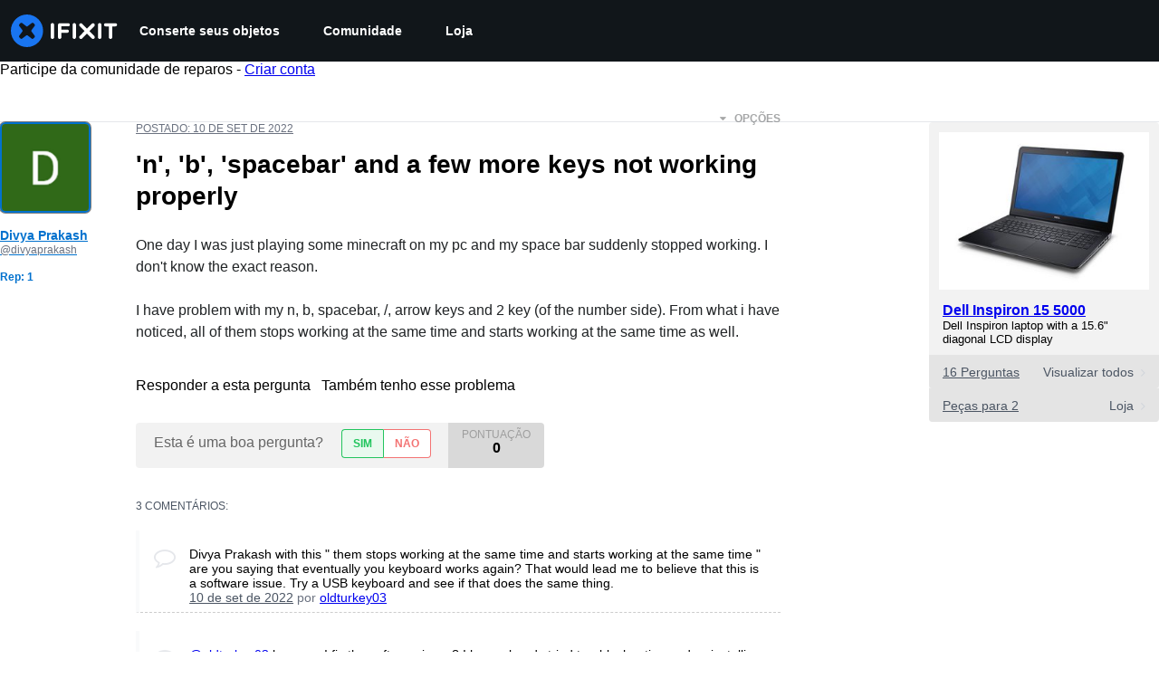

--- FILE ---
content_type: application/javascript
request_url: https://assets.cdn.ifixit.com/Assets/scripts/6332.f74a3a7ee840e6ae11d4.js
body_size: 7484
content:
try{let e="undefined"!=typeof window?window:"undefined"!=typeof global?global:"undefined"!=typeof globalThis?globalThis:"undefined"!=typeof self?self:{},t=(new e.Error).stack;t&&(e._sentryDebugIds=e._sentryDebugIds||{},e._sentryDebugIds[t]="eb255503-e7ea-4c35-b43b-cc39863b6054",e._sentryDebugIdIdentifier="sentry-dbid-eb255503-e7ea-4c35-b43b-cc39863b6054")}catch(e){}{let e="undefined"!=typeof window?window:"undefined"!=typeof global?global:"undefined"!=typeof globalThis?globalThis:"undefined"!=typeof self?self:{};e._sentryModuleMetadata=e._sentryModuleMetadata||{},e._sentryModuleMetadata[(new e.Error).stack]=Object.assign({},e._sentryModuleMetadata[(new e.Error).stack],{"_sentryBundlerPluginAppKey:ifixitFirstParty":!0})}("undefined"!=typeof window?window:"undefined"!=typeof global?global:"undefined"!=typeof globalThis?globalThis:"undefined"!=typeof self?self:{}).SENTRY_RELEASE={id:"453e856eb1dd43c3cdd057ec830a40ed27f9b907"},(self.webpackChunkcarpenter_frontend=self.webpackChunkcarpenter_frontend||[]).push([[6332],{29478:function(e,t,n){function r(e){return e?(e.nodeName||"").toLowerCase():null}n.d(t,{A:function(){return r}})},56705:function(e,t,n){function r(e){if(null==e)return window;if("[object Window]"!==e.toString()){var t=e.ownerDocument;return t&&t.defaultView||window}return e}n.d(t,{A:function(){return r}})},62219:function(e,t,n){n.d(t,{Ng:function(){return s},sb:function(){return a},vq:function(){return i}});var r=n(56705);function o(e,t){return null!=t&&"undefined"!=typeof Symbol&&t[Symbol.hasInstance]?!!t[Symbol.hasInstance](e):e instanceof t}function i(e){return o(e,(0,r.A)(e).Element)||o(e,Element)}function a(e){return o(e,(0,r.A)(e).HTMLElement)||o(e,HTMLElement)}function s(e){return"undefined"!=typeof ShadowRoot&&(o(e,(0,r.A)(e).ShadowRoot)||o(e,ShadowRoot))}},3449:function(e,t,n){var r=n(29478),o=n(62219);t.A={name:"applyStyles",enabled:!0,phase:"write",fn:function(e){var t=e.state;Object.keys(t.elements).forEach((function(e){var n=t.styles[e]||{},i=t.attributes[e]||{},a=t.elements[e];(0,o.sb)(a)&&(0,r.A)(a)&&(Object.assign(a.style,n),Object.keys(i).forEach((function(e){var t=i[e];!1===t?a.removeAttribute(e):a.setAttribute(e,!0===t?"":t)})))}))},effect:function(e){var t=e.state,n={popper:{position:t.options.strategy,left:"0",top:"0",margin:"0"},arrow:{position:"absolute"},reference:{}};return Object.assign(t.elements.popper.style,n.popper),t.styles=n,t.elements.arrow&&Object.assign(t.elements.arrow.style,n.arrow),function(){Object.keys(t.elements).forEach((function(e){var i=t.elements[e],a=t.attributes[e]||{},s=Object.keys(t.styles.hasOwnProperty(e)?t.styles[e]:n[e]).reduce((function(e,t){return e[t]="",e}),{});(0,o.sb)(i)&&(0,r.A)(i)&&(Object.assign(i.style,s),Object.keys(a).forEach((function(e){i.removeAttribute(e)})))}))}},requires:["computeStyles"]}},16332:function(e,t,n){n.d(t,{n4:function(){return be}});var r=n(62219),o=Math.max,i=Math.min,a=Math.round,s=n(56705);function f(){var e=navigator.userAgentData;return null!=e&&e.brands&&Array.isArray(e.brands)?e.brands.map((function(e){return e.brand+"/"+e.version})).join(" "):navigator.userAgent}function c(){return!/^((?!chrome|android).)*safari/i.test(f())}function u(e,t,n){void 0===t&&(t=!1),void 0===n&&(n=!1);var o=e.getBoundingClientRect(),i=1,f=1;t&&(0,r.sb)(e)&&(i=e.offsetWidth>0&&a(o.width)/e.offsetWidth||1,f=e.offsetHeight>0&&a(o.height)/e.offsetHeight||1);var u=((0,r.vq)(e)?(0,s.A)(e):window).visualViewport,d=!c()&&n,p=(o.left+(d&&u?u.offsetLeft:0))/i,l=(o.top+(d&&u?u.offsetTop:0))/f,h=o.width/i,m=o.height/f;return{width:h,height:m,top:l,right:p+h,bottom:l+m,left:p,x:p,y:l}}function d(e){var t=(0,s.A)(e);return{scrollLeft:t.pageXOffset,scrollTop:t.pageYOffset}}var p=n(29478);function l(e){return(((0,r.vq)(e)?e.ownerDocument:e.document)||window.document).documentElement}function h(e){return u(l(e)).left+d(e).scrollLeft}function m(e){return(0,s.A)(e).getComputedStyle(e)}function v(e){var t=m(e),n=t.overflow,r=t.overflowX,o=t.overflowY;return/auto|scroll|overlay|hidden/.test(n+o+r)}function b(e,t,n){void 0===n&&(n=!1);var o,i,f=(0,r.sb)(t),c=(0,r.sb)(t)&&function(e){var t=e.getBoundingClientRect(),n=a(t.width)/e.offsetWidth||1,r=a(t.height)/e.offsetHeight||1;return 1!==n||1!==r}(t),m=l(t),b=u(e,c,n),y={scrollLeft:0,scrollTop:0},g={x:0,y:0};return(f||!f&&!n)&&(("body"!==(0,p.A)(t)||v(m))&&(y=(o=t)!==(0,s.A)(o)&&(0,r.sb)(o)?{scrollLeft:(i=o).scrollLeft,scrollTop:i.scrollTop}:d(o)),(0,r.sb)(t)?((g=u(t,!0)).x+=t.clientLeft,g.y+=t.clientTop):m&&(g.x=h(m))),{x:b.left+y.scrollLeft-g.x,y:b.top+y.scrollTop-g.y,width:b.width,height:b.height}}function y(e){var t=u(e),n=e.offsetWidth,r=e.offsetHeight;return Math.abs(t.width-n)<=1&&(n=t.width),Math.abs(t.height-r)<=1&&(r=t.height),{x:e.offsetLeft,y:e.offsetTop,width:n,height:r}}function g(e){return"html"===(0,p.A)(e)?e:e.assignedSlot||e.parentNode||((0,r.Ng)(e)?e.host:null)||l(e)}function w(e){return["html","body","#document"].indexOf((0,p.A)(e))>=0?e.ownerDocument.body:(0,r.sb)(e)&&v(e)?e:w(g(e))}function x(e,t){var n;void 0===t&&(t=[]);var r=w(e),o=r===(null==(n=e.ownerDocument)?void 0:n.body),i=(0,s.A)(r),a=o?[i].concat(i.visualViewport||[],v(r)?r:[]):r,f=t.concat(a);return o?f:f.concat(x(g(a)))}function O(e){return["table","td","th"].indexOf((0,p.A)(e))>=0}function A(e){return(0,r.sb)(e)&&"fixed"!==m(e).position?e.offsetParent:null}function E(e){for(var t=(0,s.A)(e),n=A(e);n&&O(n)&&"static"===m(n).position;)n=A(n);return n&&("html"===(0,p.A)(n)||"body"===(0,p.A)(n)&&"static"===m(n).position)?t:n||function(e){var t=/firefox/i.test(f());if(/Trident/i.test(f())&&(0,r.sb)(e)&&"fixed"===m(e).position)return null;var n=g(e);for((0,r.Ng)(n)&&(n=n.host);(0,r.sb)(n)&&["html","body"].indexOf((0,p.A)(n))<0;){var o=m(n);if("none"!==o.transform||"none"!==o.perspective||"paint"===o.contain||-1!==["transform","perspective"].indexOf(o.willChange)||t&&"filter"===o.willChange||t&&o.filter&&"none"!==o.filter)return n;n=n.parentNode}return null}(e)||t}var j="top",D="bottom",k="right",M="left",L="auto",T=[j,D,k,M],P="start",W="end",q="viewport",B="popper",H=T.reduce((function(e,t){return e.concat([t+"-"+P,t+"-"+W])}),[]),R=[].concat(T,[L]).reduce((function(e,t){return e.concat([t,t+"-"+P,t+"-"+W])}),[]),S=["beforeRead","read","afterRead","beforeMain","main","afterMain","beforeWrite","write","afterWrite"];function _(e){var t=new Map,n=new Set,r=[];function o(e){n.add(e.name),[].concat(e.requires||[],e.requiresIfExists||[]).forEach((function(e){if(!n.has(e)){var r=t.get(e);r&&o(r)}})),r.push(e)}return e.forEach((function(e){t.set(e.name,e)})),e.forEach((function(e){n.has(e.name)||o(e)})),r}var C={placement:"bottom",modifiers:[],strategy:"absolute"};function I(){for(var e=arguments.length,t=new Array(e),n=0;n<e;n++)t[n]=arguments[n];return!t.some((function(e){return!(e&&"function"==typeof e.getBoundingClientRect)}))}function N(e){void 0===e&&(e={});var t=e,n=t.defaultModifiers,o=void 0===n?[]:n,i=t.defaultOptions,a=void 0===i?C:i;return function(e,t,n){void 0===n&&(n=a);var i,s,f={placement:"bottom",orderedModifiers:[],options:Object.assign({},C,a),modifiersData:{},elements:{reference:e,popper:t},attributes:{},styles:{}},c=[],u=!1,d={state:f,setOptions:function(n){var i="function"==typeof n?n(f.options):n;p(),f.options=Object.assign({},a,f.options,i),f.scrollParents={reference:(0,r.vq)(e)?x(e):e.contextElement?x(e.contextElement):[],popper:x(t)};var s,u,l=function(e){var t=_(e);return S.reduce((function(e,n){return e.concat(t.filter((function(e){return e.phase===n})))}),[])}((s=[].concat(o,f.options.modifiers),u=s.reduce((function(e,t){var n=e[t.name];return e[t.name]=n?Object.assign({},n,t,{options:Object.assign({},n.options,t.options),data:Object.assign({},n.data,t.data)}):t,e}),{}),Object.keys(u).map((function(e){return u[e]}))));return f.orderedModifiers=l.filter((function(e){return e.enabled})),f.orderedModifiers.forEach((function(e){var t=e.name,n=e.options,r=void 0===n?{}:n,o=e.effect;if("function"==typeof o){var i=o({state:f,name:t,instance:d,options:r});c.push(i||function(){})}})),d.update()},forceUpdate:function(){if(!u){var e=f.elements,t=e.reference,n=e.popper;if(I(t,n)){f.rects={reference:b(t,E(n),"fixed"===f.options.strategy),popper:y(n)},f.reset=!1,f.placement=f.options.placement,f.orderedModifiers.forEach((function(e){return f.modifiersData[e.name]=Object.assign({},e.data)}));for(var r=0;r<f.orderedModifiers.length;r++)if(!0!==f.reset){var o=f.orderedModifiers[r],i=o.fn,a=o.options,s=void 0===a?{}:a,c=o.name;"function"==typeof i&&(f=i({state:f,options:s,name:c,instance:d})||f)}else f.reset=!1,r=-1}}},update:(i=function(){return new Promise((function(e){d.forceUpdate(),e(f)}))},function(){return s||(s=new Promise((function(e){Promise.resolve().then((function(){s=void 0,e(i())}))}))),s}),destroy:function(){p(),u=!0}};if(!I(e,t))return d;function p(){c.forEach((function(e){return e()})),c=[]}return d.setOptions(n).then((function(e){!u&&n.onFirstUpdate&&n.onFirstUpdate(e)})),d}}var V={passive:!0},F={name:"eventListeners",enabled:!0,phase:"write",fn:function(){},effect:function(e){var t=e.state,n=e.instance,r=e.options,o=r.scroll,i=void 0===o||o,a=r.resize,f=void 0===a||a,c=(0,s.A)(t.elements.popper),u=[].concat(t.scrollParents.reference,t.scrollParents.popper);return i&&u.forEach((function(e){e.addEventListener("scroll",n.update,V)})),f&&c.addEventListener("resize",n.update,V),function(){i&&u.forEach((function(e){e.removeEventListener("scroll",n.update,V)})),f&&c.removeEventListener("resize",n.update,V)}},data:{}};function U(e){return e.split("-")[0]}function z(e){return e.split("-")[1]}function Y(e){return["top","bottom"].indexOf(e)>=0?"x":"y"}function X(e){var t,n=e.reference,r=e.element,o=e.placement,i=o?U(o):null,a=o?z(o):null,s=n.x+n.width/2-r.width/2,f=n.y+n.height/2-r.height/2;switch(i){case j:t={x:s,y:n.y-r.height};break;case D:t={x:s,y:n.y+n.height};break;case k:t={x:n.x+n.width,y:f};break;case M:t={x:n.x-r.width,y:f};break;default:t={x:n.x,y:n.y}}var c=i?Y(i):null;if(null!=c){var u="y"===c?"height":"width";switch(a){case P:t[c]=t[c]-(n[u]/2-r[u]/2);break;case W:t[c]=t[c]+(n[u]/2-r[u]/2)}}return t}var K={name:"popperOffsets",enabled:!0,phase:"read",fn:function(e){var t=e.state,n=e.name;t.modifiersData[n]=X({reference:t.rects.reference,element:t.rects.popper,strategy:"absolute",placement:t.placement})},data:{}},G={top:"auto",right:"auto",bottom:"auto",left:"auto"};function J(e){var t,n=e.popper,r=e.popperRect,o=e.placement,i=e.variation,f=e.offsets,c=e.position,u=e.gpuAcceleration,d=e.adaptive,p=e.roundOffsets,h=e.isFixed,v=f.x,b=void 0===v?0:v,y=f.y,g=void 0===y?0:y,w="function"==typeof p?p({x:b,y:g}):{x:b,y:g};b=w.x,g=w.y;var x=f.hasOwnProperty("x"),O=f.hasOwnProperty("y"),A=M,L=j,T=window;if(d){var P=E(n),q="clientHeight",B="clientWidth";P===(0,s.A)(n)&&"static"!==m(P=l(n)).position&&"absolute"===c&&(q="scrollHeight",B="scrollWidth"),(o===j||(o===M||o===k)&&i===W)&&(L=D,g-=(h&&P===T&&T.visualViewport?T.visualViewport.height:P[q])-r.height,g*=u?1:-1),o!==M&&(o!==j&&o!==D||i!==W)||(A=k,b-=(h&&P===T&&T.visualViewport?T.visualViewport.width:P[B])-r.width,b*=u?1:-1)}var H,R=Object.assign({position:c},d&&G),S=!0===p?function(e,t){var n=e.x,r=e.y,o=t.devicePixelRatio||1;return{x:a(n*o)/o||0,y:a(r*o)/o||0}}({x:b,y:g},(0,s.A)(n)):{x:b,y:g};return b=S.x,g=S.y,u?Object.assign({},R,((H={})[L]=O?"0":"",H[A]=x?"0":"",H.transform=(T.devicePixelRatio||1)<=1?"translate("+b+"px, "+g+"px)":"translate3d("+b+"px, "+g+"px, 0)",H)):Object.assign({},R,((t={})[L]=O?g+"px":"",t[A]=x?b+"px":"",t.transform="",t))}var Q={name:"computeStyles",enabled:!0,phase:"beforeWrite",fn:function(e){var t=e.state,n=e.options,r=n.gpuAcceleration,o=void 0===r||r,i=n.adaptive,a=void 0===i||i,s=n.roundOffsets,f=void 0===s||s,c={placement:U(t.placement),variation:z(t.placement),popper:t.elements.popper,popperRect:t.rects.popper,gpuAcceleration:o,isFixed:"fixed"===t.options.strategy};null!=t.modifiersData.popperOffsets&&(t.styles.popper=Object.assign({},t.styles.popper,J(Object.assign({},c,{offsets:t.modifiersData.popperOffsets,position:t.options.strategy,adaptive:a,roundOffsets:f})))),null!=t.modifiersData.arrow&&(t.styles.arrow=Object.assign({},t.styles.arrow,J(Object.assign({},c,{offsets:t.modifiersData.arrow,position:"absolute",adaptive:!1,roundOffsets:f})))),t.attributes.popper=Object.assign({},t.attributes.popper,{"data-popper-placement":t.placement})},data:{}},Z=n(3449),$={name:"offset",enabled:!0,phase:"main",requires:["popperOffsets"],fn:function(e){var t=e.state,n=e.options,r=e.name,o=n.offset,i=void 0===o?[0,0]:o,a=R.reduce((function(e,n){return e[n]=function(e,t,n){var r=U(e),o=[M,j].indexOf(r)>=0?-1:1,i="function"==typeof n?n(Object.assign({},t,{placement:e})):n,a=i[0],s=i[1];return a=a||0,s=(s||0)*o,[M,k].indexOf(r)>=0?{x:s,y:a}:{x:a,y:s}}(n,t.rects,i),e}),{}),s=a[t.placement],f=s.x,c=s.y;null!=t.modifiersData.popperOffsets&&(t.modifiersData.popperOffsets.x+=f,t.modifiersData.popperOffsets.y+=c),t.modifiersData[r]=a}},ee={left:"right",right:"left",bottom:"top",top:"bottom"};function te(e){return e.replace(/left|right|bottom|top/g,(function(e){return ee[e]}))}var ne={start:"end",end:"start"};function re(e){return e.replace(/start|end/g,(function(e){return ne[e]}))}function oe(e,t){var n=t.getRootNode&&t.getRootNode();if(e.contains(t))return!0;if(n&&(0,r.Ng)(n)){var o=t;do{if(o&&e.isSameNode(o))return!0;o=o.parentNode||o.host}while(o)}return!1}function ie(e){return Object.assign({},e,{left:e.x,top:e.y,right:e.x+e.width,bottom:e.y+e.height})}function ae(e,t,n){return t===q?ie(function(e,t){var n=(0,s.A)(e),r=l(e),o=n.visualViewport,i=r.clientWidth,a=r.clientHeight,f=0,u=0;if(o){i=o.width,a=o.height;var d=c();(d||!d&&"fixed"===t)&&(f=o.offsetLeft,u=o.offsetTop)}return{width:i,height:a,x:f+h(e),y:u}}(e,n)):(0,r.vq)(t)?function(e,t){var n=u(e,!1,"fixed"===t);return n.top=n.top+e.clientTop,n.left=n.left+e.clientLeft,n.bottom=n.top+e.clientHeight,n.right=n.left+e.clientWidth,n.width=e.clientWidth,n.height=e.clientHeight,n.x=n.left,n.y=n.top,n}(t,n):ie(function(e){var t,n=l(e),r=d(e),i=null==(t=e.ownerDocument)?void 0:t.body,a=o(n.scrollWidth,n.clientWidth,i?i.scrollWidth:0,i?i.clientWidth:0),s=o(n.scrollHeight,n.clientHeight,i?i.scrollHeight:0,i?i.clientHeight:0),f=-r.scrollLeft+h(e),c=-r.scrollTop;return"rtl"===m(i||n).direction&&(f+=o(n.clientWidth,i?i.clientWidth:0)-a),{width:a,height:s,x:f,y:c}}(l(e)))}function se(e){return Object.assign({},{top:0,right:0,bottom:0,left:0},e)}function fe(e,t){return t.reduce((function(t,n){return t[n]=e,t}),{})}function ce(e,t){void 0===t&&(t={});var n=t,a=n.placement,s=void 0===a?e.placement:a,f=n.strategy,c=void 0===f?e.strategy:f,d=n.boundary,h=void 0===d?"clippingParents":d,v=n.rootBoundary,b=void 0===v?q:v,y=n.elementContext,w=void 0===y?B:y,O=n.altBoundary,A=void 0!==O&&O,M=n.padding,L=void 0===M?0:M,P=se("number"!=typeof L?L:fe(L,T)),W=w===B?"reference":B,H=e.rects.popper,R=e.elements[A?W:w],S=function(e,t,n,a){var s="clippingParents"===t?function(e){var t=x(g(e)),n=["absolute","fixed"].indexOf(m(e).position)>=0&&(0,r.sb)(e)?E(e):e;return(0,r.vq)(n)?t.filter((function(e){return(0,r.vq)(e)&&oe(e,n)&&"body"!==(0,p.A)(e)})):[]}(e):[].concat(t),f=[].concat(s,[n]),c=f[0],u=f.reduce((function(t,n){var r=ae(e,n,a);return t.top=o(r.top,t.top),t.right=i(r.right,t.right),t.bottom=i(r.bottom,t.bottom),t.left=o(r.left,t.left),t}),ae(e,c,a));return u.width=u.right-u.left,u.height=u.bottom-u.top,u.x=u.left,u.y=u.top,u}((0,r.vq)(R)?R:R.contextElement||l(e.elements.popper),h,b,c),_=u(e.elements.reference),C=X({reference:_,element:H,strategy:"absolute",placement:s}),I=ie(Object.assign({},H,C)),N=w===B?I:_,V={top:S.top-N.top+P.top,bottom:N.bottom-S.bottom+P.bottom,left:S.left-N.left+P.left,right:N.right-S.right+P.right},F=e.modifiersData.offset;if(w===B&&F){var U=F[s];Object.keys(V).forEach((function(e){var t=[k,D].indexOf(e)>=0?1:-1,n=[j,D].indexOf(e)>=0?"y":"x";V[e]+=U[n]*t}))}return V}var ue={name:"flip",enabled:!0,phase:"main",fn:function(e){var t=e.state,n=e.options,r=e.name;if(!t.modifiersData[r]._skip){for(var o=n.mainAxis,i=void 0===o||o,a=n.altAxis,s=void 0===a||a,f=n.fallbackPlacements,c=n.padding,u=n.boundary,d=n.rootBoundary,p=n.altBoundary,l=n.flipVariations,h=void 0===l||l,m=n.allowedAutoPlacements,v=t.options.placement,b=U(v),y=f||(b!==v&&h?function(e){if(U(e)===L)return[];var t=te(e);return[re(e),t,re(t)]}(v):[te(v)]),g=[v].concat(y).reduce((function(e,n){return e.concat(U(n)===L?function(e,t){void 0===t&&(t={});var n=t,r=n.placement,o=n.boundary,i=n.rootBoundary,a=n.padding,s=n.flipVariations,f=n.allowedAutoPlacements,c=void 0===f?R:f,u=z(r),d=u?s?H:H.filter((function(e){return z(e)===u})):T,p=d.filter((function(e){return c.indexOf(e)>=0}));0===p.length&&(p=d);var l=p.reduce((function(t,n){return t[n]=ce(e,{placement:n,boundary:o,rootBoundary:i,padding:a})[U(n)],t}),{});return Object.keys(l).sort((function(e,t){return l[e]-l[t]}))}(t,{placement:n,boundary:u,rootBoundary:d,padding:c,flipVariations:h,allowedAutoPlacements:m}):n)}),[]),w=t.rects.reference,x=t.rects.popper,O=new Map,A=!0,E=g[0],W=0;W<g.length;W++){var q=g[W],B=U(q),S=z(q)===P,_=[j,D].indexOf(B)>=0,C=_?"width":"height",I=ce(t,{placement:q,boundary:u,rootBoundary:d,altBoundary:p,padding:c}),N=_?S?k:M:S?D:j;w[C]>x[C]&&(N=te(N));var V=te(N),F=[];if(i&&F.push(I[B]<=0),s&&F.push(I[N]<=0,I[V]<=0),F.every((function(e){return e}))){E=q,A=!1;break}O.set(q,F)}if(A)for(var Y=function(e){var t=g.find((function(t){var n=O.get(t);if(n)return n.slice(0,e).every((function(e){return e}))}));if(t)return E=t,"break"},X=h?3:1;X>0&&"break"!==Y(X);X--);t.placement!==E&&(t.modifiersData[r]._skip=!0,t.placement=E,t.reset=!0)}},requiresIfExists:["offset"],data:{_skip:!1}};function de(e,t,n){return o(e,i(t,n))}var pe={name:"preventOverflow",enabled:!0,phase:"main",fn:function(e){var t=e.state,n=e.options,r=e.name,a=n.mainAxis,s=void 0===a||a,f=n.altAxis,c=void 0!==f&&f,u=n.boundary,d=n.rootBoundary,p=n.altBoundary,l=n.padding,h=n.tether,m=void 0===h||h,v=n.tetherOffset,b=void 0===v?0:v,g=ce(t,{boundary:u,rootBoundary:d,padding:l,altBoundary:p}),w=U(t.placement),x=z(t.placement),O=!x,A=Y(w),L="x"===A?"y":"x",T=t.modifiersData.popperOffsets,W=t.rects.reference,q=t.rects.popper,B="function"==typeof b?b(Object.assign({},t.rects,{placement:t.placement})):b,H="number"==typeof B?{mainAxis:B,altAxis:B}:Object.assign({mainAxis:0,altAxis:0},B),R=t.modifiersData.offset?t.modifiersData.offset[t.placement]:null,S={x:0,y:0};if(T){if(s){var _,C="y"===A?j:M,I="y"===A?D:k,N="y"===A?"height":"width",V=T[A],F=V+g[C],X=V-g[I],K=m?-q[N]/2:0,G=x===P?W[N]:q[N],J=x===P?-q[N]:-W[N],Q=t.elements.arrow,Z=m&&Q?y(Q):{width:0,height:0},$=t.modifiersData["arrow#persistent"]?t.modifiersData["arrow#persistent"].padding:{top:0,right:0,bottom:0,left:0},ee=$[C],te=$[I],ne=de(0,W[N],Z[N]),re=O?W[N]/2-K-ne-ee-H.mainAxis:G-ne-ee-H.mainAxis,oe=O?-W[N]/2+K+ne+te+H.mainAxis:J+ne+te+H.mainAxis,ie=t.elements.arrow&&E(t.elements.arrow),ae=ie?"y"===A?ie.clientTop||0:ie.clientLeft||0:0,se=null!=(_=null==R?void 0:R[A])?_:0,fe=V+oe-se,ue=de(m?i(F,V+re-se-ae):F,V,m?o(X,fe):X);T[A]=ue,S[A]=ue-V}if(c){var pe,le="x"===A?j:M,he="x"===A?D:k,me=T[L],ve="y"===L?"height":"width",be=me+g[le],ye=me-g[he],ge=-1!==[j,M].indexOf(w),we=null!=(pe=null==R?void 0:R[L])?pe:0,xe=ge?be:me-W[ve]-q[ve]-we+H.altAxis,Oe=ge?me+W[ve]+q[ve]-we-H.altAxis:ye,Ae=m&&ge?function(e,t,n){var r=de(e,t,n);return r>n?n:r}(xe,me,Oe):de(m?xe:be,me,m?Oe:ye);T[L]=Ae,S[L]=Ae-me}t.modifiersData[r]=S}},requiresIfExists:["offset"]},le={name:"arrow",enabled:!0,phase:"main",fn:function(e){var t,n=e.state,r=e.name,o=e.options,i=n.elements.arrow,a=n.modifiersData.popperOffsets,s=U(n.placement),f=Y(s),c=[M,k].indexOf(s)>=0?"height":"width";if(i&&a){var u=function(e,t){return se("number"!=typeof(e="function"==typeof e?e(Object.assign({},t.rects,{placement:t.placement})):e)?e:fe(e,T))}(o.padding,n),d=y(i),p="y"===f?j:M,l="y"===f?D:k,h=n.rects.reference[c]+n.rects.reference[f]-a[f]-n.rects.popper[c],m=a[f]-n.rects.reference[f],v=E(i),b=v?"y"===f?v.clientHeight||0:v.clientWidth||0:0,g=h/2-m/2,w=u[p],x=b-d[c]-u[l],O=b/2-d[c]/2+g,A=de(w,O,x),L=f;n.modifiersData[r]=((t={})[L]=A,t.centerOffset=A-O,t)}},effect:function(e){var t=e.state,n=e.options.element,r=void 0===n?"[data-popper-arrow]":n;null!=r&&("string"!=typeof r||(r=t.elements.popper.querySelector(r)))&&oe(t.elements.popper,r)&&(t.elements.arrow=r)},requires:["popperOffsets"],requiresIfExists:["preventOverflow"]};function he(e,t,n){return void 0===n&&(n={x:0,y:0}),{top:e.top-t.height-n.y,right:e.right-t.width+n.x,bottom:e.bottom-t.height+n.y,left:e.left-t.width-n.x}}function me(e){return[j,k,D,M].some((function(t){return e[t]>=0}))}var ve={name:"hide",enabled:!0,phase:"main",requiresIfExists:["preventOverflow"],fn:function(e){var t=e.state,n=e.name,r=t.rects.reference,o=t.rects.popper,i=t.modifiersData.preventOverflow,a=ce(t,{elementContext:"reference"}),s=ce(t,{altBoundary:!0}),f=he(a,r),c=he(s,o,i),u=me(f),d=me(c);t.modifiersData[n]={referenceClippingOffsets:f,popperEscapeOffsets:c,isReferenceHidden:u,hasPopperEscaped:d},t.attributes.popper=Object.assign({},t.attributes.popper,{"data-popper-reference-hidden":u,"data-popper-escaped":d})}},be=N({defaultModifiers:[F,K,Q,Z.A,$,ue,pe,le,ve]})}}]);
//# sourceMappingURL=6332.f74a3a7ee840e6ae11d4.js.map

--- FILE ---
content_type: text/json
request_url: https://conf.config-security.com/model
body_size: 85
content:
{"title":"recommendation AI model (keras)","structure":"release_id=0x47:31:6f:4e:50:7e:34:41:7b:76:6a:77:24:44:70:77:38:77:35:57:2c:25:5e:31:7b:70:38:5e:38;keras;7tn17cxlio5gcm13cp1x684l74aqbfl4txbcts7mtktkq8261et19o4v4i31w93f2z2xedmq","weights":"../weights/47316f4e.h5","biases":"../biases/47316f4e.h5"}

--- FILE ---
content_type: application/javascript
request_url: https://assets.cdn.ifixit.com/Assets/scripts/9265.ffa659433b0700fed290.js
body_size: 9300
content:
try{let t="undefined"!=typeof window?window:"undefined"!=typeof global?global:"undefined"!=typeof globalThis?globalThis:"undefined"!=typeof self?self:{},e=(new t.Error).stack;e&&(t._sentryDebugIds=t._sentryDebugIds||{},t._sentryDebugIds[e]="0cf03566-84ea-41bb-adc2-37a255f1dba2",t._sentryDebugIdIdentifier="sentry-dbid-0cf03566-84ea-41bb-adc2-37a255f1dba2")}catch(t){}{let t="undefined"!=typeof window?window:"undefined"!=typeof global?global:"undefined"!=typeof globalThis?globalThis:"undefined"!=typeof self?self:{};t._sentryModuleMetadata=t._sentryModuleMetadata||{},t._sentryModuleMetadata[(new t.Error).stack]=Object.assign({},t._sentryModuleMetadata[(new t.Error).stack],{"_sentryBundlerPluginAppKey:ifixitFirstParty":!0})}("undefined"!=typeof window?window:"undefined"!=typeof global?global:"undefined"!=typeof globalThis?globalThis:"undefined"!=typeof self?self:{}).SENTRY_RELEASE={id:"453e856eb1dd43c3cdd057ec830a40ed27f9b907"},(self.webpackChunkcarpenter_frontend=self.webpackChunkcarpenter_frontend||[]).push([[9265],{39982:function(t,e,n){n.d(e,{m:function(){return b}});var r,o,i,u=n(74200),a=n(8876);function c(t){if(void 0===t)throw new ReferenceError("this hasn't been initialised - super() hasn't been called");return t}function s(t,e,n){if(!e.has(t))throw new TypeError("attempted to "+n+" private field on non-instance");return e.get(t)}function l(t,e){return function(t,e){return e.get?e.get.call(t):e.value}(t,s(t,e,"get"))}function f(t,e,n){!function(t,e){if(e.has(t))throw new TypeError("Cannot initialize the same private elements twice on an object")}(t,e),e.set(t,n)}function d(t,e,n){return function(t,e,n){if(e.set)e.set.call(t,n);else{if(!e.writable)throw new TypeError("attempted to set read only private field");e.value=n}}(t,s(t,e,"set"),n),n}function p(t,e){for(var n=0;n<e.length;n++){var r=e[n];r.enumerable=r.enumerable||!1,r.configurable=!0,"value"in r&&(r.writable=!0),Object.defineProperty(t,r.key,r)}}function v(t){return v=Object.setPrototypeOf?Object.getPrototypeOf:function(t){return t.__proto__||Object.getPrototypeOf(t)},v(t)}function h(t,e){return h=Object.setPrototypeOf||function(t,e){return t.__proto__=e,t},h(t,e)}function y(t){var e=function(){if("undefined"==typeof Reflect||!Reflect.construct)return!1;if(Reflect.construct.sham)return!1;if("function"==typeof Proxy)return!0;try{return Boolean.prototype.valueOf.call(Reflect.construct(Boolean,[],(function(){}))),!0}catch(t){return!1}}();return function(){var n,r=v(t);if(e){var o=v(this).constructor;n=Reflect.construct(r,arguments,o)}else n=r.apply(this,arguments);return function(t,e){return!e||"object"!=((n=e)&&"undefined"!=typeof Symbol&&n.constructor===Symbol?"symbol":typeof n)&&"function"!=typeof e?c(t):e;var n}(this,n)}}var b=new(r=new WeakMap,o=new WeakMap,i=new WeakMap,function(t){"use strict";!function(t,e){if("function"!=typeof e&&null!==e)throw new TypeError("Super expression must either be null or a function");t.prototype=Object.create(e&&e.prototype,{constructor:{value:t,writable:!0,configurable:!0}}),e&&h(t,e)}(s,t);var e,n,u=y(s);function s(){var t;return function(t,e){if(!(t instanceof e))throw new TypeError("Cannot call a class as a function")}(this,s),f(c(t=u.call(this)),r,{writable:!0,value:void 0}),f(c(t),o,{writable:!0,value:void 0}),f(c(t),i,{writable:!0,value:void 0}),d(c(t),i,(function(t){if(!a.S$&&window.addEventListener){var e=function(){return t()};return window.addEventListener("visibilitychange",e,!1),function(){window.removeEventListener("visibilitychange",e)}}})),t}return e=s,(n=[{key:"onSubscribe",value:function(){l(this,o)||this.setEventListener(l(this,i))}},{key:"onUnsubscribe",value:function(){var t;this.hasListeners()||(null===(t=l(this,o))||void 0===t||t.call(this),d(this,o,void 0))}},{key:"setEventListener",value:function(t){var e,n=this;d(this,i,t),null===(e=l(this,o))||void 0===e||e.call(this),d(this,o,t((function(t){"boolean"==typeof t?n.setFocused(t):n.onFocus()})))}},{key:"setFocused",value:function(t){l(this,r)!==t&&(d(this,r,t),this.onFocus())}},{key:"onFocus",value:function(){var t=this.isFocused();this.listeners.forEach((function(e){e(t)}))}},{key:"isFocused",value:function(){var t;return"boolean"==typeof l(this,r)?l(this,r):"hidden"!==(null===(t=globalThis.document)||void 0===t?void 0:t.visibilityState)}}])&&p(e.prototype,n),s}(u.Q))},83882:function(t,e,n){n.d(e,{$:function(){return R},s:function(){return E}});var r,o,i,u,a,c=n(88745),s=n(74720),l=n(18756);function f(t){if(void 0===t)throw new ReferenceError("this hasn't been initialised - super() hasn't been called");return t}function d(t,e,n,r,o,i,u){try{var a=t[i](u),c=a.value}catch(t){return void n(t)}a.done?e(c):Promise.resolve(c).then(r,o)}function p(t,e){if(e.has(t))throw new TypeError("Cannot initialize the same private elements twice on an object")}function v(t,e,n){if(!e.has(t))throw new TypeError("attempted to "+n+" private field on non-instance");return e.get(t)}function h(t,e){return function(t,e){return e.get?e.get.call(t):e.value}(t,v(t,e,"get"))}function y(t,e,n){p(t,e),e.set(t,n)}function b(t,e,n){return function(t,e,n){if(e.set)e.set.call(t,n);else{if(!e.writable)throw new TypeError("attempted to set read only private field");e.value=n}}(t,v(t,e,"set"),n),n}function w(t,e,n){if(!e.has(t))throw new TypeError("attempted to get private field on non-instance");return n}function m(t,e){for(var n=0;n<e.length;n++){var r=e[n];r.enumerable=r.enumerable||!1,r.configurable=!0,"value"in r&&(r.writable=!0),Object.defineProperty(t,r.key,r)}}function g(t,e,n){return e in t?Object.defineProperty(t,e,{value:n,enumerable:!0,configurable:!0,writable:!0}):t[e]=n,t}function O(t){return O=Object.setPrototypeOf?Object.getPrototypeOf:function(t){return t.__proto__||Object.getPrototypeOf(t)},O(t)}function j(t){for(var e=1;e<arguments.length;e++){var n=null!=arguments[e]?arguments[e]:{},r=Object.keys(n);"function"==typeof Object.getOwnPropertySymbols&&(r=r.concat(Object.getOwnPropertySymbols(n).filter((function(t){return Object.getOwnPropertyDescriptor(n,t).enumerable})))),r.forEach((function(e){g(t,e,n[e])}))}return t}function k(t,e){return e=null!=e?e:{},Object.getOwnPropertyDescriptors?Object.defineProperties(t,Object.getOwnPropertyDescriptors(e)):function(t,e){var n=Object.keys(t);if(Object.getOwnPropertySymbols){var r=Object.getOwnPropertySymbols(t);n.push.apply(n,r)}return n}(Object(e)).forEach((function(n){Object.defineProperty(t,n,Object.getOwnPropertyDescriptor(e,n))})),t}function S(t,e){return S=Object.setPrototypeOf||function(t,e){return t.__proto__=e,t},S(t,e)}function P(t){var e=function(){if("undefined"==typeof Reflect||!Reflect.construct)return!1;if(Reflect.construct.sham)return!1;if("function"==typeof Proxy)return!0;try{return Boolean.prototype.valueOf.call(Reflect.construct(Boolean,[],(function(){}))),!0}catch(t){return!1}}();return function(){var n,r=O(t);if(e){var o=O(this).constructor;n=Reflect.construct(r,arguments,o)}else n=r.apply(this,arguments);return function(t,e){return!e||"object"!=((n=e)&&"undefined"!=typeof Symbol&&n.constructor===Symbol?"symbol":typeof n)&&"function"!=typeof e?f(t):e;var n}(this,n)}}var E=(r=new WeakMap,o=new WeakMap,i=new WeakMap,u=new WeakSet,a=function(t){"use strict";!function(t,e){if("function"!=typeof e&&null!==e)throw new TypeError("Super expression must either be null or a function");t.prototype=Object.create(e&&e.prototype,{constructor:{value:t,writable:!0,configurable:!0}}),e&&S(t,e)}(c,t);var e,n,a=P(c);function c(t){var e,n,s;return function(t,e){if(!(t instanceof e))throw new TypeError("Cannot call a class as a function")}(this,c),p(n=f(e=a.call(this)),s=u),s.add(n),y(f(e),r,{writable:!0,value:void 0}),y(f(e),o,{writable:!0,value:void 0}),y(f(e),i,{writable:!0,value:void 0}),e.mutationId=t.mutationId,b(f(e),o,t.mutationCache),b(f(e),r,[]),e.state=t.state||{context:void 0,data:void 0,error:null,failureCount:0,failureReason:null,isPaused:!1,status:"idle",variables:void 0,submittedAt:0},e.setOptions(t.options),e.scheduleGc(),e}return e=c,n=[{key:"setOptions",value:function(t){this.options=t,this.updateGcTime(this.options.gcTime)}},{key:"meta",get:function(){return this.options.meta}},{key:"addObserver",value:function(t){h(this,r).includes(t)||(h(this,r).push(t),this.clearGcTimeout(),h(this,o).notify({type:"observerAdded",mutation:this,observer:t}))}},{key:"removeObserver",value:function(t){b(this,r,h(this,r).filter((function(e){return e!==t}))),this.scheduleGc(),h(this,o).notify({type:"observerRemoved",mutation:this,observer:t})}},{key:"optionalRemove",value:function(){h(this,r).length||("pending"===this.state.status?this.scheduleGc():h(this,o).remove(this))}},{key:"continue",value:function(){var t,e;return null!==(e=null===(t=h(this,i))||void 0===t?void 0:t.continue())&&void 0!==e?e:this.execute(this.state.variables)}},{key:"execute",value:function(t){var e,n=this;return(e=function(){var e,r,a,c,s,f,d,p,v,y,m,g,O,j,k,S,P,E,R,C,_,M,F,x,A,D;return function(t,e){var n,r,o,i,u={label:0,sent:function(){if(1&o[0])throw o[1];return o[1]},trys:[],ops:[]};return i={next:a(0),throw:a(1),return:a(2)},"function"==typeof Symbol&&(i[Symbol.iterator]=function(){return this}),i;function a(i){return function(a){return function(i){if(n)throw new TypeError("Generator is already executing.");for(;u;)try{if(n=1,r&&(o=2&i[0]?r.return:i[0]?r.throw||((o=r.return)&&o.call(r),0):r.next)&&!(o=o.call(r,i[1])).done)return o;switch(r=0,o&&(i=[2&i[0],o.value]),i[0]){case 0:case 1:o=i;break;case 4:return u.label++,{value:i[1],done:!1};case 5:u.label++,r=i[1],i=[0];continue;case 7:i=u.ops.pop(),u.trys.pop();continue;default:if(!((o=(o=u.trys).length>0&&o[o.length-1])||6!==i[0]&&2!==i[0])){u=0;continue}if(3===i[0]&&(!o||i[1]>o[0]&&i[1]<o[3])){u.label=i[1];break}if(6===i[0]&&u.label<o[1]){u.label=o[1],o=i;break}if(o&&u.label<o[2]){u.label=o[2],u.ops.push(i);break}o[2]&&u.ops.pop(),u.trys.pop();continue}i=e.call(t,u)}catch(t){i=[6,t],r=0}finally{n=o=0}if(5&i[0])throw i[1];return{value:i[0]?i[1]:void 0,done:!0}}([i,a])}}}(this,(function(I){switch(I.label){case 0:b(n,i,(0,l.II)({fn:function(){return n.options.mutationFn?n.options.mutationFn(t):Promise.reject(new Error("No mutationFn found"))},onFail:function(t,e){w(n,u,T).call(n,{type:"failed",failureCount:t,error:e})},onPause:function(){w(n,u,T).call(n,{type:"pause"})},onContinue:function(){w(n,u,T).call(n,{type:"continue"})},retry:null!==(e=n.options.retry)&&void 0!==e?e:0,retryDelay:n.options.retryDelay,networkMode:n.options.networkMode,canRun:function(){return h(n,o).canRun(n)}})),r="pending"===n.state.status,a=!h(n,i).canStart(),I.label=1;case 1:return I.trys.push([1,10,18,19]),r?[3,4]:(w(n,u,T).call(n,{type:"pending",variables:t,isPaused:a}),[4,null===(g=(O=h(n,o).config).onMutate)||void 0===g?void 0:g.call(O,t,n)]);case 2:return I.sent(),[4,null===(j=(k=n.options).onMutate)||void 0===j?void 0:j.call(k,t)];case 3:(S=I.sent())!==n.state.context&&w(n,u,T).call(n,{type:"pending",context:S,variables:t,isPaused:a}),I.label=4;case 4:return[4,h(n,i).start()];case 5:return P=I.sent(),[4,null===(c=(s=h(n,o).config).onSuccess)||void 0===c?void 0:c.call(s,P,t,n.state.context,n)];case 6:return I.sent(),[4,null===(f=(d=n.options).onSuccess)||void 0===f?void 0:f.call(d,P,t,n.state.context)];case 7:return I.sent(),[4,null===(p=(v=h(n,o).config).onSettled)||void 0===p?void 0:p.call(v,P,null,n.state.variables,n.state.context,n)];case 8:return I.sent(),[4,null===(y=(m=n.options).onSettled)||void 0===y?void 0:y.call(m,P,null,t,n.state.context)];case 9:return I.sent(),w(n,u,T).call(n,{type:"success",data:P}),[2,P];case 10:E=I.sent(),I.label=11;case 11:return I.trys.push([11,,16,17]),[4,null===(R=(C=h(n,o).config).onError)||void 0===R?void 0:R.call(C,E,t,n.state.context,n)];case 12:return I.sent(),[4,null===(_=(M=n.options).onError)||void 0===_?void 0:_.call(M,E,t,n.state.context)];case 13:return I.sent(),[4,null===(F=(x=h(n,o).config).onSettled)||void 0===F?void 0:F.call(x,void 0,E,n.state.variables,n.state.context,n)];case 14:return I.sent(),[4,null===(A=(D=n.options).onSettled)||void 0===A?void 0:A.call(D,void 0,E,t,n.state.context)];case 15:throw I.sent(),E;case 16:return w(n,u,T).call(n,{type:"error",error:E}),[7];case 17:return[3,19];case 18:return h(n,o).runNext(n),[7];case 19:return[2]}}))},function(){var t=this,n=arguments;return new Promise((function(r,o){var i=e.apply(t,n);function u(t){d(i,r,o,u,a,"next",t)}function a(t){d(i,r,o,u,a,"throw",t)}u(void 0)}))})()}}],n&&m(e.prototype,n),c}(s.k),a);function R(){return{context:void 0,data:void 0,error:null,failureCount:0,failureReason:null,isPaused:!1,status:"idle",variables:void 0,submittedAt:0}}function T(t){var e=this;this.state=function(e){switch(t.type){case"failed":return k(j({},e),{failureCount:t.failureCount,failureReason:t.error});case"pause":return k(j({},e),{isPaused:!0});case"continue":return k(j({},e),{isPaused:!1});case"pending":return k(j({},e),{context:t.context,data:void 0,failureCount:0,failureReason:null,error:null,isPaused:t.isPaused,status:"pending",variables:t.variables,submittedAt:Date.now()});case"success":return k(j({},e),{data:t.data,failureCount:0,failureReason:null,error:null,status:"success",isPaused:!1});case"error":return k(j({},e),{data:void 0,error:t.error,failureCount:e.failureCount+1,failureReason:t.error,isPaused:!1,status:"error"})}}(this.state),c.j.batch((function(){h(e,r).forEach((function(e){e.onMutationUpdate(t)})),h(e,o).notify({mutation:e,type:"updated",action:t})}))}},88745:function(t,e,n){function r(t,e){(null==e||e>t.length)&&(e=t.length);for(var n=0,r=new Array(e);n<e;n++)r[n]=t[n];return r}n.d(e,{j:function(){return l}});var o,i,u,a,c,s,l=(o=[],i=0,u=function(t){t()},a=function(t){t()},c=function(t){return setTimeout(t,0)},{batch:function(t){var e,n;i++;try{e=t()}finally{--i||(n=o,o=[],n.length&&c((function(){a((function(){n.forEach((function(t){u(t)}))}))})))}return e},batchCalls:function(t){return function(){for(var e=arguments.length,n=new Array(e),o=0;o<e;o++)n[o]=arguments[o];s((function(){var e;t.apply(void 0,function(t){if(Array.isArray(t))return r(t)}(e=n)||function(t){if("undefined"!=typeof Symbol&&null!=t[Symbol.iterator]||null!=t["@@iterator"])return Array.from(t)}(e)||function(t,e){if(t){if("string"==typeof t)return r(t,e);var n=Object.prototype.toString.call(t).slice(8,-1);return"Object"===n&&t.constructor&&(n=t.constructor.name),"Map"===n||"Set"===n?Array.from(n):"Arguments"===n||/^(?:Ui|I)nt(?:8|16|32)(?:Clamped)?Array$/.test(n)?r(t,e):void 0}}(e)||function(){throw new TypeError("Invalid attempt to spread non-iterable instance.\\nIn order to be iterable, non-array objects must have a [Symbol.iterator]() method.")}())}))}},schedule:s=function(t){i?o.push(t):c((function(){u(t)}))},setNotifyFunction:function(t){u=t},setBatchNotifyFunction:function(t){a=t},setScheduler:function(t){c=t}})},84943:function(t,e,n){n.d(e,{t:function(){return b}});var r,o,i,u=n(74200),a=n(8876);function c(t){if(void 0===t)throw new ReferenceError("this hasn't been initialised - super() hasn't been called");return t}function s(t,e,n){if(!e.has(t))throw new TypeError("attempted to "+n+" private field on non-instance");return e.get(t)}function l(t,e){return function(t,e){return e.get?e.get.call(t):e.value}(t,s(t,e,"get"))}function f(t,e,n){!function(t,e){if(e.has(t))throw new TypeError("Cannot initialize the same private elements twice on an object")}(t,e),e.set(t,n)}function d(t,e,n){return function(t,e,n){if(e.set)e.set.call(t,n);else{if(!e.writable)throw new TypeError("attempted to set read only private field");e.value=n}}(t,s(t,e,"set"),n),n}function p(t,e){for(var n=0;n<e.length;n++){var r=e[n];r.enumerable=r.enumerable||!1,r.configurable=!0,"value"in r&&(r.writable=!0),Object.defineProperty(t,r.key,r)}}function v(t){return v=Object.setPrototypeOf?Object.getPrototypeOf:function(t){return t.__proto__||Object.getPrototypeOf(t)},v(t)}function h(t,e){return h=Object.setPrototypeOf||function(t,e){return t.__proto__=e,t},h(t,e)}function y(t){var e=function(){if("undefined"==typeof Reflect||!Reflect.construct)return!1;if(Reflect.construct.sham)return!1;if("function"==typeof Proxy)return!0;try{return Boolean.prototype.valueOf.call(Reflect.construct(Boolean,[],(function(){}))),!0}catch(t){return!1}}();return function(){var n,r=v(t);if(e){var o=v(this).constructor;n=Reflect.construct(r,arguments,o)}else n=r.apply(this,arguments);return function(t,e){return!e||"object"!=((n=e)&&"undefined"!=typeof Symbol&&n.constructor===Symbol?"symbol":typeof n)&&"function"!=typeof e?c(t):e;var n}(this,n)}}var b=new(r=new WeakMap,o=new WeakMap,i=new WeakMap,function(t){"use strict";!function(t,e){if("function"!=typeof e&&null!==e)throw new TypeError("Super expression must either be null or a function");t.prototype=Object.create(e&&e.prototype,{constructor:{value:t,writable:!0,configurable:!0}}),e&&h(t,e)}(s,t);var e,n,u=y(s);function s(){var t;return function(t,e){if(!(t instanceof e))throw new TypeError("Cannot call a class as a function")}(this,s),f(c(t=u.call(this)),r,{writable:!0,value:!0}),f(c(t),o,{writable:!0,value:void 0}),f(c(t),i,{writable:!0,value:void 0}),d(c(t),i,(function(t){if(!a.S$&&window.addEventListener){var e=function(){return t(!0)},n=function(){return t(!1)};return window.addEventListener("online",e,!1),window.addEventListener("offline",n,!1),function(){window.removeEventListener("online",e),window.removeEventListener("offline",n)}}})),t}return e=s,(n=[{key:"onSubscribe",value:function(){l(this,o)||this.setEventListener(l(this,i))}},{key:"onUnsubscribe",value:function(){var t;this.hasListeners()||(null===(t=l(this,o))||void 0===t||t.call(this),d(this,o,void 0))}},{key:"setEventListener",value:function(t){var e;d(this,i,t),null===(e=l(this,o))||void 0===e||e.call(this),d(this,o,t(this.setOnline.bind(this)))}},{key:"setOnline",value:function(t){l(this,r)!==t&&(d(this,r,t),this.listeners.forEach((function(e){e(t)})))}},{key:"isOnline",value:function(){return l(this,r)}}])&&p(e.prototype,n),s}(u.Q))},96641:function(t,e,n){n.d(e,{X:function(){return _},k:function(){return M}});var r,o,i,u,a,c,s,l,f=n(8876),d=n(88745),p=n(18756),v=n(74720);function h(t){if(void 0===t)throw new ReferenceError("this hasn't been initialised - super() hasn't been called");return t}function y(t,e){if(e.has(t))throw new TypeError("Cannot initialize the same private elements twice on an object")}function b(t,e,n){if(!e.has(t))throw new TypeError("attempted to "+n+" private field on non-instance");return e.get(t)}function w(t,e){return function(t,e){return e.get?e.get.call(t):e.value}(t,b(t,e,"get"))}function m(t,e,n){y(t,e),e.set(t,n)}function g(t,e,n){return function(t,e,n){if(e.set)e.set.call(t,n);else{if(!e.writable)throw new TypeError("attempted to set read only private field");e.value=n}}(t,b(t,e,"set"),n),n}function O(t,e,n){if(!e.has(t))throw new TypeError("attempted to get private field on non-instance");return n}function j(t,e){for(var n=0;n<e.length;n++){var r=e[n];r.enumerable=r.enumerable||!1,r.configurable=!0,"value"in r&&(r.writable=!0),Object.defineProperty(t,r.key,r)}}function k(t,e,n){return e in t?Object.defineProperty(t,e,{value:n,enumerable:!0,configurable:!0,writable:!0}):t[e]=n,t}function S(t,e,n){return S="undefined"!=typeof Reflect&&Reflect.get?Reflect.get:function(t,e,n){var r=function(t,e){for(;!Object.prototype.hasOwnProperty.call(t,e)&&null!==(t=P(t)););return t}(t,e);if(r){var o=Object.getOwnPropertyDescriptor(r,e);return o.get?o.get.call(n||t):o.value}},S(t,e,n||t)}function P(t){return P=Object.setPrototypeOf?Object.getPrototypeOf:function(t){return t.__proto__||Object.getPrototypeOf(t)},P(t)}function E(t){for(var e=1;e<arguments.length;e++){var n=null!=arguments[e]?arguments[e]:{},r=Object.keys(n);"function"==typeof Object.getOwnPropertySymbols&&(r=r.concat(Object.getOwnPropertySymbols(n).filter((function(t){return Object.getOwnPropertyDescriptor(n,t).enumerable})))),r.forEach((function(e){k(t,e,n[e])}))}return t}function R(t,e){return e=null!=e?e:{},Object.getOwnPropertyDescriptors?Object.defineProperties(t,Object.getOwnPropertyDescriptors(e)):function(t,e){var n=Object.keys(t);if(Object.getOwnPropertySymbols){var r=Object.getOwnPropertySymbols(t);n.push.apply(n,r)}return n}(Object(e)).forEach((function(n){Object.defineProperty(t,n,Object.getOwnPropertyDescriptor(e,n))})),t}function T(t,e){return T=Object.setPrototypeOf||function(t,e){return t.__proto__=e,t},T(t,e)}function C(t){var e=function(){if("undefined"==typeof Reflect||!Reflect.construct)return!1;if(Reflect.construct.sham)return!1;if("function"==typeof Proxy)return!0;try{return Boolean.prototype.valueOf.call(Reflect.construct(Boolean,[],(function(){}))),!0}catch(t){return!1}}();return function(){var n,r=P(t);if(e){var o=P(this).constructor;n=Reflect.construct(r,arguments,o)}else n=r.apply(this,arguments);return function(t,e){return!e||"object"!=((n=e)&&"undefined"!=typeof Symbol&&n.constructor===Symbol?"symbol":typeof n)&&"function"!=typeof e?h(t):e;var n}(this,n)}}var _=(r=new WeakMap,o=new WeakMap,i=new WeakMap,u=new WeakMap,a=new WeakMap,c=new WeakMap,s=new WeakSet,l=function(t){"use strict";!function(t,e){if("function"!=typeof e&&null!==e)throw new TypeError("Super expression must either be null or a function");t.prototype=Object.create(e&&e.prototype,{constructor:{value:t,writable:!0,configurable:!0}}),e&&T(t,e)}(d,t);var e,n,l=C(d);function d(t){var e,n,f,p,v,b,O,j;return function(t,e){if(!(t instanceof e))throw new TypeError("Cannot call a class as a function")}(this,d),y(n=h(e=l.call(this)),f=s),f.add(n),m(h(e),r,{writable:!0,value:void 0}),m(h(e),o,{writable:!0,value:void 0}),m(h(e),i,{writable:!0,value:void 0}),m(h(e),u,{writable:!0,value:void 0}),m(h(e),a,{writable:!0,value:void 0}),m(h(e),c,{writable:!0,value:void 0}),g(h(e),c,!1),g(h(e),a,t.defaultOptions),e.setOptions(t.options),e.observers=[],g(h(e),i,t.cache),e.queryKey=t.queryKey,e.queryHash=t.queryHash,g(h(e),r,(O=(b=void 0!==(v="function"==typeof(p=e.options).initialData?p.initialData():p.initialData))?"function"==typeof p.initialDataUpdatedAt?p.initialDataUpdatedAt():p.initialDataUpdatedAt:0,{data:v,dataUpdateCount:0,dataUpdatedAt:b?null!=O?O:Date.now():0,error:null,errorUpdateCount:0,errorUpdatedAt:0,fetchFailureCount:0,fetchFailureReason:null,fetchMeta:null,isInvalidated:!1,status:b?"success":"pending",fetchStatus:"idle"})),e.state=null!==(j=t.state)&&void 0!==j?j:w(h(e),r),e.scheduleGc(),e}return e=d,n=[{key:"meta",get:function(){return this.options.meta}},{key:"promise",get:function(){var t;return null===(t=w(this,u))||void 0===t?void 0:t.promise}},{key:"setOptions",value:function(t){this.options=E({},w(this,a),t),this.updateGcTime(this.options.gcTime)}},{key:"optionalRemove",value:function(){this.observers.length||"idle"!==this.state.fetchStatus||w(this,i).remove(this)}},{key:"setData",value:function(t,e){var n=(0,f.pl)(this.state.data,t,this.options);return O(this,s,F).call(this,{data:n,type:"success",dataUpdatedAt:null==e?void 0:e.updatedAt,manual:null==e?void 0:e.manual}),n}},{key:"setState",value:function(t,e){O(this,s,F).call(this,{type:"setState",state:t,setStateOptions:e})}},{key:"cancel",value:function(t){var e,n,r=null===(e=w(this,u))||void 0===e?void 0:e.promise;return null===(n=w(this,u))||void 0===n||n.cancel(t),r?r.then(f.lQ).catch(f.lQ):Promise.resolve()}},{key:"destroy",value:function(){S(P(d.prototype),"destroy",this).call(this),this.cancel({silent:!0})}},{key:"reset",value:function(){this.destroy(),this.setState(w(this,r))}},{key:"isActive",value:function(){var t=this;return this.observers.some((function(e){return!1!==(0,f.Eh)(e.options.enabled,t)}))}},{key:"isDisabled",value:function(){return this.getObserversCount()>0?!this.isActive():this.options.queryFn===f.hT||this.state.dataUpdateCount+this.state.errorUpdateCount===0}},{key:"isStale",value:function(){return!!this.state.isInvalidated||(this.getObserversCount()>0?this.observers.some((function(t){return t.getCurrentResult().isStale})):void 0===this.state.data)}},{key:"isStaleByTime",value:function(){var t=arguments.length>0&&void 0!==arguments[0]?arguments[0]:0;return this.state.isInvalidated||void 0===this.state.data||!(0,f.j3)(this.state.dataUpdatedAt,t)}},{key:"onFocus",value:function(){var t,e=this.observers.find((function(t){return t.shouldFetchOnWindowFocus()}));null==e||e.refetch({cancelRefetch:!1}),null===(t=w(this,u))||void 0===t||t.continue()}},{key:"onOnline",value:function(){var t,e=this.observers.find((function(t){return t.shouldFetchOnReconnect()}));null==e||e.refetch({cancelRefetch:!1}),null===(t=w(this,u))||void 0===t||t.continue()}},{key:"addObserver",value:function(t){this.observers.includes(t)||(this.observers.push(t),this.clearGcTimeout(),w(this,i).notify({type:"observerAdded",query:this,observer:t}))}},{key:"removeObserver",value:function(t){this.observers.includes(t)&&(this.observers=this.observers.filter((function(e){return e!==t})),this.observers.length||(w(this,u)&&(w(this,c)?w(this,u).cancel({revert:!0}):w(this,u).cancelRetry()),this.scheduleGc()),w(this,i).notify({type:"observerRemoved",query:this,observer:t}))}},{key:"getObserversCount",value:function(){return this.observers.length}},{key:"invalidate",value:function(){this.state.isInvalidated||O(this,s,F).call(this,{type:"invalidate"})}},{key:"fetch",value:function(t,e){var n,r,a=this;if("idle"!==this.state.fetchStatus)if(void 0!==this.state.data&&(null==e?void 0:e.cancelRefetch))this.cancel({silent:!0});else if(w(this,u))return w(this,u).continueRetry(),w(this,u).promise;if(t&&this.setOptions(t),!this.options.queryFn){var l=this.observers.find((function(t){return t.options.queryFn}));l&&this.setOptions(l.options)}var d,v=new AbortController,h=function(t){Object.defineProperty(t,"signal",{enumerable:!0,get:function(){return g(a,c,!0),v.signal}})},y={fetchOptions:e,options:this.options,queryKey:this.queryKey,state:this.state,fetchFn:function(){var t=(0,f.ZM)(a.options,e),n={queryKey:a.queryKey,meta:a.meta};return h(n),g(a,c,!1),a.options.persister?a.options.persister(t,n,a):t(n)}};h(y),null===(n=this.options.behavior)||void 0===n||n.onFetch(y,this),g(this,o,this.state),("idle"===this.state.fetchStatus||this.state.fetchMeta!==(null===(r=y.fetchOptions)||void 0===r?void 0:r.meta))&&O(this,s,F).call(this,{type:"fetch",meta:null===(d=y.fetchOptions)||void 0===d?void 0:d.meta});var b=function(t){var e,n,r,o;(0,p.wm)(t)&&t.silent||O(a,s,F).call(a,{type:"error",error:t}),(0,p.wm)(t)||(null===(e=(n=w(a,i).config).onError)||void 0===e||e.call(n,t,a),null===(r=(o=w(a,i).config).onSettled)||void 0===r||r.call(o,a.state.data,t,a)),a.scheduleGc()};return g(this,u,(0,p.II)({initialPromise:null==e?void 0:e.initialPromise,fn:y.fetchFn,abort:v.abort.bind(v),onSuccess:function(t){var e,n,r,o;if(void 0!==t){try{a.setData(t)}catch(t){return void b(t)}null===(e=(n=w(a,i).config).onSuccess)||void 0===e||e.call(n,t,a),null===(r=(o=w(a,i).config).onSettled)||void 0===r||r.call(o,t,a.state.error,a),a.scheduleGc()}else b(new Error("".concat(a.queryHash," data is undefined")))},onError:b,onFail:function(t,e){O(a,s,F).call(a,{type:"failed",failureCount:t,error:e})},onPause:function(){O(a,s,F).call(a,{type:"pause"})},onContinue:function(){O(a,s,F).call(a,{type:"continue"})},retry:y.options.retry,retryDelay:y.options.retryDelay,networkMode:y.options.networkMode,canRun:function(){return!0}})),w(this,u).start()}}],n&&j(e.prototype,n),d}(v.k),l);function M(t,e){return E({fetchFailureCount:0,fetchFailureReason:null,fetchStatus:(0,p.v_)(e.networkMode)?"fetching":"paused"},void 0===t&&{error:null,status:"pending"})}function F(t){var e=this;this.state=function(n){switch(t.type){case"failed":return R(E({},n),{fetchFailureCount:t.failureCount,fetchFailureReason:t.error});case"pause":return R(E({},n),{fetchStatus:"paused"});case"continue":return R(E({},n),{fetchStatus:"fetching"});case"fetch":var r;return R(E({},n,M(n.data,e.options)),{fetchMeta:null!==(r=t.meta)&&void 0!==r?r:null});case"success":var i;return E(R(E({},n),{data:t.data,dataUpdateCount:n.dataUpdateCount+1,dataUpdatedAt:null!==(i=t.dataUpdatedAt)&&void 0!==i?i:Date.now(),error:null,isInvalidated:!1,status:"success"}),!t.manual&&{fetchStatus:"idle",fetchFailureCount:0,fetchFailureReason:null});case"error":var u=t.error;return(0,p.wm)(u)&&u.revert&&w(e,o)?R(E({},w(e,o)),{fetchStatus:"idle"}):R(E({},n),{error:u,errorUpdateCount:n.errorUpdateCount+1,errorUpdatedAt:Date.now(),fetchFailureCount:n.fetchFailureCount+1,fetchFailureReason:u,fetchStatus:"idle",status:"error"});case"invalidate":return R(E({},n),{isInvalidated:!0});case"setState":return E({},n,t.state)}}(this.state),d.j.batch((function(){e.observers.forEach((function(t){t.onQueryUpdate()})),w(e,i).notify({query:e,type:"updated",action:t})}))}},74720:function(t,e,n){n.d(e,{k:function(){return s}});var r,o=n(8876);function i(t,e,n){if(!e.has(t))throw new TypeError("attempted to "+n+" private field on non-instance");return e.get(t)}function u(t,e){return function(t,e){return e.get?e.get.call(t):e.value}(t,i(t,e,"get"))}function a(t,e,n){return function(t,e,n){if(e.set)e.set.call(t,n);else{if(!e.writable)throw new TypeError("attempted to set read only private field");e.value=n}}(t,i(t,e,"set"),n),n}function c(t,e){for(var n=0;n<e.length;n++){var r=e[n];r.enumerable=r.enumerable||!1,r.configurable=!0,"value"in r&&(r.writable=!0),Object.defineProperty(t,r.key,r)}}var s=(r=new WeakMap,function(){"use strict";function t(){var e,n,o;!function(t,e){if(!(t instanceof e))throw new TypeError("Cannot call a class as a function")}(this,t),o={writable:!0,value:void 0},function(t,e){if(e.has(t))throw new TypeError("Cannot initialize the same private elements twice on an object")}(e=this,n=r),n.set(e,o)}var e,n;return e=t,(n=[{key:"destroy",value:function(){this.clearGcTimeout()}},{key:"scheduleGc",value:function(){var t=this;this.clearGcTimeout(),(0,o.gn)(this.gcTime)&&a(this,r,setTimeout((function(){t.optionalRemove()}),this.gcTime))}},{key:"updateGcTime",value:function(t){this.gcTime=Math.max(this.gcTime||0,null!=t?t:o.S$?1/0:3e5)}},{key:"clearGcTimeout",value:function(){u(this,r)&&(clearTimeout(u(this,r)),a(this,r,void 0))}}])&&c(e.prototype,n),t}())},18756:function(t,e,n){n.d(e,{II:function(){return y},v_:function(){return p},wm:function(){return h}});var r=n(39982),o=n(84943),i=n(16262),u=n(8876);function a(t,e,n){return a=f()?Reflect.construct:function(t,e,n){var r=[null];r.push.apply(r,e);var o=new(Function.bind.apply(t,r));return n&&s(o,n.prototype),o},a.apply(null,arguments)}function c(t){return c=Object.setPrototypeOf?Object.getPrototypeOf:function(t){return t.__proto__||Object.getPrototypeOf(t)},c(t)}function s(t,e){return s=Object.setPrototypeOf||function(t,e){return t.__proto__=e,t},s(t,e)}function l(t){var e="function"==typeof Map?new Map:void 0;return l=function(t){if(null===t||(n=t,-1===Function.toString.call(n).indexOf("[native code]")))return t;var n;if("function"!=typeof t)throw new TypeError("Super expression must either be null or a function");if(void 0!==e){if(e.has(t))return e.get(t);e.set(t,r)}function r(){return a(t,arguments,c(this).constructor)}return r.prototype=Object.create(t.prototype,{constructor:{value:r,enumerable:!1,writable:!0,configurable:!0}}),s(r,t)},l(t)}function f(){if("undefined"==typeof Reflect||!Reflect.construct)return!1;if(Reflect.construct.sham)return!1;if("function"==typeof Proxy)return!0;try{return Boolean.prototype.valueOf.call(Reflect.construct(Boolean,[],(function(){}))),!0}catch(t){return!1}}function d(t){return Math.min(1e3*Math.pow(2,t),3e4)}function p(t){return"online"!==(null!=t?t:"online")||o.t.isOnline()}var v=function(t){"use strict";!function(t,e){if("function"!=typeof e&&null!==e)throw new TypeError("Super expression must either be null or a function");t.prototype=Object.create(e&&e.prototype,{constructor:{value:t,writable:!0,configurable:!0}}),e&&s(t,e)}(o,t);var e,n,r=(e=o,n=f(),function(){var t,r=c(e);if(n){var o=c(this).constructor;t=Reflect.construct(r,arguments,o)}else t=r.apply(this,arguments);return function(t,e){return!e||"object"!=((n=e)&&"undefined"!=typeof Symbol&&n.constructor===Symbol?"symbol":typeof n)&&"function"!=typeof e?function(t){if(void 0===t)throw new ReferenceError("this hasn't been initialised - super() hasn't been called");return t}(t):e;var n}(this,t)});function o(t){var e;return function(t,e){if(!(t instanceof e))throw new TypeError("Cannot call a class as a function")}(this,o),(e=r.call(this,"CancelledError")).revert=null==t?void 0:t.revert,e.silent=null==t?void 0:t.silent,e}return o}(l(Error));function h(t){return e=t,null!=(n=v)&&"undefined"!=typeof Symbol&&n[Symbol.hasInstance]?!!n[Symbol.hasInstance](e):e instanceof n;var e,n}function y(t){var e,n=!1,a=0,c=!1,s=(0,i.T)(),l=function(){return r.m.isFocused()&&("always"===t.networkMode||o.t.isOnline())&&t.canRun()},f=function(){return p(t.networkMode)&&t.canRun()},h=function(n){var r;c||(c=!0,null===(r=t.onSuccess)||void 0===r||r.call(t,n),null==e||e(),s.resolve(n))},y=function(n){var r;c||(c=!0,null===(r=t.onError)||void 0===r||r.call(t,n),null==e||e(),s.reject(n))},b=function(){return new Promise((function(n){var r;e=function(t){(c||l())&&n(t)},null===(r=t.onPause)||void 0===r||r.call(t)})).then((function(){var n;e=void 0,c||null===(n=t.onContinue)||void 0===n||n.call(t)}))},w=function(){if(!c){var e,r=0===a?t.initialPromise:void 0;try{e=null!=r?r:t.fn()}catch(t){e=Promise.reject(t)}Promise.resolve(e).then(h).catch((function(e){var r;if(!c){var o,i,s=null!==(o=t.retry)&&void 0!==o?o:u.S$?0:3,f=null!==(i=t.retryDelay)&&void 0!==i?i:d,p="function"==typeof f?f(a,e):f,v=!0===s||"number"==typeof s&&a<s||"function"==typeof s&&s(a,e);!n&&v?(a++,null===(r=t.onFail)||void 0===r||r.call(t,a,e),(0,u.yy)(p).then((function(){return l()?void 0:b()})).then((function(){n?y(e):w()}))):y(e)}}))}};return{promise:s,cancel:function(e){var n;c||(y(new v(e)),null===(n=t.abort)||void 0===n||n.call(t))},continue:function(){return null==e||e(),s},cancelRetry:function(){n=!0},continueRetry:function(){n=!1},canStart:f,start:function(){return f()?w():b().then(w),s}}}},74200:function(t,e,n){function r(t,e){for(var n=0;n<e.length;n++){var r=e[n];r.enumerable=r.enumerable||!1,r.configurable=!0,"value"in r&&(r.writable=!0),Object.defineProperty(t,r.key,r)}}n.d(e,{Q:function(){return o}});var o=function(){"use strict";function t(){!function(t,e){if(!(t instanceof e))throw new TypeError("Cannot call a class as a function")}(this,t),this.listeners=new Set,this.subscribe=this.subscribe.bind(this)}var e,n;return e=t,(n=[{key:"subscribe",value:function(t){var e=this;return this.listeners.add(t),this.onSubscribe(),function(){e.listeners.delete(t),e.onUnsubscribe()}}},{key:"hasListeners",value:function(){return this.listeners.size>0}},{key:"onSubscribe",value:function(){}},{key:"onUnsubscribe",value:function(){}}])&&r(e.prototype,n),t}()},16262:function(t,e,n){function r(){var t,e,n=new Promise((function(n,r){t=n,e=r}));function r(t){Object.assign(n,t),delete n.resolve,delete n.reject}return n.status="pending",n.catch((function(){})),n.resolve=function(e){r({status:"fulfilled",value:e}),t(e)},n.reject=function(t){r({status:"rejected",reason:t}),e(t)},n}n.d(e,{T:function(){return r}})},8876:function(t,e,n){function r(t,e){(null==e||e>t.length)&&(e=t.length);for(var n=0,r=new Array(e);n<e;n++)r[n]=t[n];return r}function o(t){return function(t){if(Array.isArray(t))return r(t)}(t)||function(t){if("undefined"!=typeof Symbol&&null!=t[Symbol.iterator]||null!=t["@@iterator"])return Array.from(t)}(t)||function(t,e){if(t){if("string"==typeof t)return r(t,e);var n=Object.prototype.toString.call(t).slice(8,-1);return"Object"===n&&t.constructor&&(n=t.constructor.name),"Map"===n||"Set"===n?Array.from(n):"Arguments"===n||/^(?:Ui|I)nt(?:8|16|32)(?:Clamped)?Array$/.test(n)?r(t,e):void 0}}(t)||function(){throw new TypeError("Invalid attempt to spread non-iterable instance.\\nIn order to be iterable, non-array objects must have a [Symbol.iterator]() method.")}()}function i(t){return t&&"undefined"!=typeof Symbol&&t.constructor===Symbol?"symbol":typeof t}n.d(e,{BH:function(){return w},Cp:function(){return b},EN:function(){return y},Eh:function(){return d},F$:function(){return h},MK:function(){return p},S$:function(){return u},ZM:function(){return C},ZZ:function(){return R},Zw:function(){return c},d2:function(){return f},f8:function(){return m},gn:function(){return s},hT:function(){return T},j3:function(){return l},lQ:function(){return a},nJ:function(){return v},pl:function(){return S},rX:function(){return P},y9:function(){return E},yy:function(){return k}});var u="undefined"==typeof window||"Deno"in globalThis;function a(){}function c(t,e){return"function"==typeof t?t(e):t}function s(t){return"number"==typeof t&&t>=0&&t!==1/0}function l(t,e){return Math.max(t+(e||0)-Date.now(),0)}function f(t,e){return"function"==typeof t?t(e):t}function d(t,e){return"function"==typeof t?t(e):t}function p(t,e){var n=t.type,r=void 0===n?"all":n,o=t.exact,i=t.fetchStatus,u=t.predicate,a=t.queryKey,c=t.stale;if(a)if(o){if(e.queryHash!==h(a,e.options))return!1}else if(!b(e.queryKey,a))return!1;if("all"!==r){var s=e.isActive();if("active"===r&&!s)return!1;if("inactive"===r&&s)return!1}return!("boolean"==typeof c&&e.isStale()!==c||i&&i!==e.state.fetchStatus||u&&!u(e))}function v(t,e){var n=t.exact,r=t.status,o=t.predicate,i=t.mutationKey;if(i){if(!e.options.mutationKey)return!1;if(n){if(y(e.options.mutationKey)!==y(i))return!1}else if(!b(e.options.mutationKey,i))return!1}return!(r&&e.state.status!==r||o&&!o(e))}function h(t,e){return((null==e?void 0:e.queryKeyHashFn)||y)(t)}function y(t){return JSON.stringify(t,(function(t,e){return O(e)?Object.keys(e).sort().reduce((function(t,n){return t[n]=e[n],t}),{}):e}))}function b(t,e){return t===e||(void 0===t?"undefined":i(t))===(void 0===e?"undefined":i(e))&&!(!t||!e||"object"!==(void 0===t?"undefined":i(t))||"object"!==(void 0===e?"undefined":i(e)))&&!Object.keys(e).some((function(n){return!b(t[n],e[n])}))}function w(t,e){if(t===e)return t;var n=g(t)&&g(e);if(n||O(t)&&O(e)){for(var r=n?t:Object.keys(t),o=r.length,i=n?e:Object.keys(e),u=i.length,a=n?[]:{},c=0,s=0;s<u;s++){var l=n?s:i[s];(!n&&r.includes(l)||n)&&void 0===t[l]&&void 0===e[l]?(a[l]=void 0,c++):(a[l]=w(t[l],e[l]),a[l]===t[l]&&void 0!==t[l]&&c++)}return o===u&&c===o?t:a}return e}function m(t,e){if(!e||Object.keys(t).length!==Object.keys(e).length)return!1;for(var n in t)if(t[n]!==e[n])return!1;return!0}function g(t){return Array.isArray(t)&&t.length===Object.keys(t).length}function O(t){if(!j(t))return!1;var e=t.constructor;if(void 0===e)return!0;var n=e.prototype;return!!j(n)&&!!n.hasOwnProperty("isPrototypeOf")&&Object.getPrototypeOf(t)===Object.prototype}function j(t){return"[object Object]"===Object.prototype.toString.call(t)}function k(t){return new Promise((function(e){setTimeout(e,t)}))}function S(t,e,n){return"function"==typeof n.structuralSharing?n.structuralSharing(t,e):!1!==n.structuralSharing?w(t,e):e}function P(t){return t}function E(t,e){var n=arguments.length>2&&void 0!==arguments[2]?arguments[2]:0,r=o(t).concat([e]);return n&&r.length>n?r.slice(1):r}function R(t,e){var n=arguments.length>2&&void 0!==arguments[2]?arguments[2]:0,r=[e].concat(o(t));return n&&r.length>n?r.slice(0,-1):r}var T=Symbol();function C(t,e){return!t.queryFn&&(null==e?void 0:e.initialPromise)?function(){return e.initialPromise}:t.queryFn&&t.queryFn!==T?t.queryFn:function(){return Promise.reject(new Error("Missing queryFn: '".concat(t.queryHash,"'")))}}},56464:function(t,e,n){n.d(e,{Ht:function(){return a},jE:function(){return u}});var r=n(53487),o=n(59031),i=r.createContext(void 0),u=function(t){var e=r.useContext(i);if(t)return t;if(!e)throw new Error("No QueryClient set, use QueryClientProvider to set one");return e},a=function(t){var e=t.client,n=t.children;return r.useEffect((function(){return e.mount(),function(){e.unmount()}}),[e]),(0,o.jsx)(i.Provider,{value:e,children:n})}}}]);
//# sourceMappingURL=9265.ffa659433b0700fed290.js.map

--- FILE ---
content_type: application/javascript
request_url: https://assets.cdn.ifixit.com/Assets/scripts/answers-navbar.js.bae193d11a6af3231bf8.js
body_size: 17030
content:
try{let e="undefined"!=typeof window?window:"undefined"!=typeof global?global:"undefined"!=typeof globalThis?globalThis:"undefined"!=typeof self?self:{},t=(new e.Error).stack;t&&(e._sentryDebugIds=e._sentryDebugIds||{},e._sentryDebugIds[t]="119c080c-92c6-47d5-a22d-3ac7ed381723",e._sentryDebugIdIdentifier="sentry-dbid-119c080c-92c6-47d5-a22d-3ac7ed381723")}catch(e){}{let e="undefined"!=typeof window?window:"undefined"!=typeof global?global:"undefined"!=typeof globalThis?globalThis:"undefined"!=typeof self?self:{};e._sentryModuleMetadata=e._sentryModuleMetadata||{},e._sentryModuleMetadata[(new e.Error).stack]=Object.assign({},e._sentryModuleMetadata[(new e.Error).stack],{"_sentryBundlerPluginAppKey:ifixitFirstParty":!0})}("undefined"!=typeof window?window:"undefined"!=typeof global?global:"undefined"!=typeof globalThis?globalThis:"undefined"!=typeof self?self:{}).SENTRY_RELEASE={id:"453e856eb1dd43c3cdd057ec830a40ed27f9b907"},(self.webpackChunkcarpenter_frontend=self.webpackChunkcarpenter_frontend||[]).push([[5030],{42553:function(e,t,r){"use strict";r.d(t,{Eq:function(){return c}});var n=new WeakMap,o=new WeakMap,a={},i=0,s=function(e){return e&&(e.host||s(e.parentNode))},c=function(e,t,r){void 0===r&&(r="data-aria-hidden");var c=Array.from(Array.isArray(e)?e:[e]),u=t||function(e){return"undefined"==typeof document?null:(Array.isArray(e)?e[0]:e).ownerDocument.body}(e);return u?(c.push.apply(c,Array.from(u.querySelectorAll("[aria-live]"))),function(e,t,r,c){var u=function(e,t){return t.map((function(t){if(e.contains(t))return t;var r=s(t);return r&&e.contains(r)?r:(console.error("aria-hidden",t,"in not contained inside",e,". Doing nothing"),null)})).filter((function(e){return Boolean(e)}))}(t,Array.isArray(e)?e:[e]);a[r]||(a[r]=new WeakMap);var l=a[r],d=[],f=new Set,p=new Set(u),h=function(e){e&&!f.has(e)&&(f.add(e),h(e.parentNode))};u.forEach(h);var b=function(e){e&&!p.has(e)&&Array.prototype.forEach.call(e.children,(function(e){if(f.has(e))b(e);else try{var t=e.getAttribute(c),a=null!==t&&"false"!==t,i=(n.get(e)||0)+1,s=(l.get(e)||0)+1;n.set(e,i),l.set(e,s),d.push(e),1===i&&a&&o.set(e,!0),1===s&&e.setAttribute(r,"true"),a||e.setAttribute(c,"true")}catch(t){console.error("aria-hidden: cannot operate on ",e,t)}}))};return b(t),f.clear(),i++,function(){d.forEach((function(e){var t=n.get(e)-1,a=l.get(e)-1;n.set(e,t),l.set(e,a),t||(o.has(e)||e.removeAttribute(c),o.delete(e)),a||e.removeAttribute(r)})),--i||(n=new WeakMap,n=new WeakMap,o=new WeakMap,a={})}}(c,u,r,"aria-hidden")):function(){return null}}},84293:function(e,t,r){var n=r(67089)(r(59128),"DataView");e.exports=n},89492:function(e,t,r){var n=r(28175),o=r(36907),a=r(94730),i=r(19534),s=r(4438);function c(e){var t=-1,r=null==e?0:e.length;for(this.clear();++t<r;){var n=e[t];this.set(n[0],n[1])}}c.prototype.clear=n,c.prototype.delete=o,c.prototype.get=a,c.prototype.has=i,c.prototype.set=s,e.exports=c},42200:function(e,t,r){var n=r(50939),o=r(96351),a=r(94446),i=r(58810),s=r(38242);function c(e){var t=-1,r=null==e?0:e.length;for(this.clear();++t<r;){var n=e[t];this.set(n[0],n[1])}}c.prototype.clear=n,c.prototype.delete=o,c.prototype.get=a,c.prototype.has=i,c.prototype.set=s,e.exports=c},68996:function(e,t,r){var n=r(67089)(r(59128),"Map");e.exports=n},17888:function(e,t,r){var n=r(547),o=r(49111),a=r(23622),i=r(27042),s=r(43930);function c(e){var t=-1,r=null==e?0:e.length;for(this.clear();++t<r;){var n=e[t];this.set(n[0],n[1])}}c.prototype.clear=n,c.prototype.delete=o,c.prototype.get=a,c.prototype.has=i,c.prototype.set=s,e.exports=c},24955:function(e,t,r){var n=r(67089)(r(59128),"Promise");e.exports=n},73302:function(e,t,r){var n=r(67089)(r(59128),"Set");e.exports=n},10310:function(e,t,r){var n=r(17888),o=r(38259),a=r(27424);function i(e){var t=-1,r=null==e?0:e.length;for(this.__data__=new n;++t<r;)this.add(e[t])}i.prototype.add=i.prototype.push=o,i.prototype.has=a,e.exports=i},21042:function(e,t,r){var n=r(42200),o=r(4798),a=r(2937),i=r(84640),s=r(56676),c=r(67172);function u(e){var t=this.__data__=new n(e);this.size=t.size}u.prototype.clear=o,u.prototype.delete=a,u.prototype.get=i,u.prototype.has=s,u.prototype.set=c,e.exports=u},3361:function(e,t,r){var n=r(59128).Uint8Array;e.exports=n},99160:function(e,t,r){var n=r(67089)(r(59128),"WeakMap");e.exports=n},43945:function(e){e.exports=function(e,t){for(var r=-1,n=null==e?0:e.length,o=0,a=[];++r<n;){var i=e[r];t(i,r,e)&&(a[o++]=i)}return a}},81540:function(e,t,r){var n=r(86591),o=r(60201),a=r(47892),i=r(12591),s=r(96250),c=r(49844),u=Object.prototype.hasOwnProperty;e.exports=function(e,t){var r=a(e),l=!r&&o(e),d=!r&&!l&&i(e),f=!r&&!l&&!d&&c(e),p=r||l||d||f,h=p?n(e.length,String):[],b=h.length;for(var v in e)!t&&!u.call(e,v)||p&&("length"==v||d&&("offset"==v||"parent"==v)||f&&("buffer"==v||"byteLength"==v||"byteOffset"==v)||s(v,b))||h.push(v);return h}},75919:function(e){e.exports=function(e,t){for(var r=-1,n=t.length,o=e.length;++r<n;)e[o+r]=t[r];return e}},88987:function(e){e.exports=function(e,t){for(var r=-1,n=null==e?0:e.length;++r<n;)if(t(e[r],r,e))return!0;return!1}},53196:function(e,t,r){var n=r(14251);e.exports=function(e,t){for(var r=e.length;r--;)if(n(e[r][0],t))return r;return-1}},51670:function(e,t,r){var n=r(75919),o=r(47892);e.exports=function(e,t,r){var a=t(e);return o(e)?a:n(a,r(e))}},25065:function(e,t,r){var n=r(8321),o=r(58265);e.exports=function(e){return o(e)&&"[object Arguments]"==n(e)}},97949:function(e,t,r){var n=r(85791),o=r(58265);e.exports=function e(t,r,a,i,s){return t===r||(null==t||null==r||!o(t)&&!o(r)?t!=t&&r!=r:n(t,r,a,i,e,s))}},85791:function(e,t,r){var n=r(21042),o=r(17924),a=r(41459),i=r(25192),s=r(26940),c=r(47892),u=r(12591),l=r(49844),d="[object Arguments]",f="[object Array]",p="[object Object]",h=Object.prototype.hasOwnProperty;e.exports=function(e,t,r,b,v,y){var m=c(e),g=c(t),x=m?f:s(e),w=g?f:s(t),_=(x=x==d?p:x)==p,j=(w=w==d?p:w)==p,k=x==w;if(k&&u(e)){if(!u(t))return!1;m=!0,_=!1}if(k&&!_)return y||(y=new n),m||l(e)?o(e,t,r,b,v,y):a(e,t,x,r,b,v,y);if(!(1&r)){var O=_&&h.call(e,"__wrapped__"),S=j&&h.call(t,"__wrapped__");if(O||S){var C=O?e.value():e,R=S?t.value():t;return y||(y=new n),v(C,R,r,b,y)}}return!!k&&(y||(y=new n),i(e,t,r,b,v,y))}},51530:function(e,t,r){var n=r(52829),o=r(38193),a=r(89550),i=r(23540),s=/^\[object .+?Constructor\]$/,c=Function.prototype,u=Object.prototype,l=c.toString,d=u.hasOwnProperty,f=RegExp("^"+l.call(d).replace(/[\\^$.*+?()[\]{}|]/g,"\\$&").replace(/hasOwnProperty|(function).*?(?=\\\()| for .+?(?=\\\])/g,"$1.*?")+"$");e.exports=function(e){return!(!a(e)||o(e))&&(n(e)?f:s).test(i(e))}},94388:function(e,t,r){var n=r(8321),o=r(68189),a=r(58265),i={};i["[object Float32Array]"]=i["[object Float64Array]"]=i["[object Int8Array]"]=i["[object Int16Array]"]=i["[object Int32Array]"]=i["[object Uint8Array]"]=i["[object Uint8ClampedArray]"]=i["[object Uint16Array]"]=i["[object Uint32Array]"]=!0,i["[object Arguments]"]=i["[object Array]"]=i["[object ArrayBuffer]"]=i["[object Boolean]"]=i["[object DataView]"]=i["[object Date]"]=i["[object Error]"]=i["[object Function]"]=i["[object Map]"]=i["[object Number]"]=i["[object Object]"]=i["[object RegExp]"]=i["[object Set]"]=i["[object String]"]=i["[object WeakMap]"]=!1,e.exports=function(e){return a(e)&&o(e.length)&&!!i[n(e)]}},38385:function(e,t,r){var n=r(5788),o=r(82087),a=Object.prototype.hasOwnProperty;e.exports=function(e){if(!n(e))return o(e);var t=[];for(var r in Object(e))a.call(e,r)&&"constructor"!=r&&t.push(r);return t}},86591:function(e){e.exports=function(e,t){for(var r=-1,n=Array(e);++r<e;)n[r]=t(r);return n}},98662:function(e){e.exports=function(e){return function(t){return e(t)}}},7602:function(e){e.exports=function(e,t){return e.has(t)}},27088:function(e,t,r){var n=r(59128)["__core-js_shared__"];e.exports=n},17924:function(e,t,r){var n=r(10310),o=r(88987),a=r(7602);e.exports=function(e,t,r,i,s,c){var u=1&r,l=e.length,d=t.length;if(l!=d&&!(u&&d>l))return!1;var f=c.get(e),p=c.get(t);if(f&&p)return f==t&&p==e;var h=-1,b=!0,v=2&r?new n:void 0;for(c.set(e,t),c.set(t,e);++h<l;){var y=e[h],m=t[h];if(i)var g=u?i(m,y,h,t,e,c):i(y,m,h,e,t,c);if(void 0!==g){if(g)continue;b=!1;break}if(v){if(!o(t,(function(e,t){if(!a(v,t)&&(y===e||s(y,e,r,i,c)))return v.push(t)}))){b=!1;break}}else if(y!==m&&!s(y,m,r,i,c)){b=!1;break}}return c.delete(e),c.delete(t),b}},41459:function(e,t,r){var n=r(89252),o=r(3361),a=r(14251),i=r(17924),s=r(40384),c=r(57978),u=n?n.prototype:void 0,l=u?u.valueOf:void 0;e.exports=function(e,t,r,n,u,d,f){switch(r){case"[object DataView]":if(e.byteLength!=t.byteLength||e.byteOffset!=t.byteOffset)return!1;e=e.buffer,t=t.buffer;case"[object ArrayBuffer]":return!(e.byteLength!=t.byteLength||!d(new o(e),new o(t)));case"[object Boolean]":case"[object Date]":case"[object Number]":return a(+e,+t);case"[object Error]":return e.name==t.name&&e.message==t.message;case"[object RegExp]":case"[object String]":return e==t+"";case"[object Map]":var p=s;case"[object Set]":var h=1&n;if(p||(p=c),e.size!=t.size&&!h)return!1;var b=f.get(e);if(b)return b==t;n|=2,f.set(e,t);var v=i(p(e),p(t),n,u,d,f);return f.delete(e),v;case"[object Symbol]":if(l)return l.call(e)==l.call(t)}return!1}},25192:function(e,t,r){function n(e,t){return null!=t&&"undefined"!=typeof Symbol&&t[Symbol.hasInstance]?!!t[Symbol.hasInstance](e):e instanceof t}var o=r(11283),a=Object.prototype.hasOwnProperty;e.exports=function(e,t,r,i,s,c){var u=1&r,l=o(e),d=l.length;if(d!=o(t).length&&!u)return!1;for(var f=d;f--;){var p=l[f];if(!(u?p in t:a.call(t,p)))return!1}var h=c.get(e),b=c.get(t);if(h&&b)return h==t&&b==e;var v=!0;c.set(e,t),c.set(t,e);for(var y=u;++f<d;){var m=e[p=l[f]],g=t[p];if(i)var x=u?i(g,m,p,t,e,c):i(m,g,p,e,t,c);if(!(void 0===x?m===g||s(m,g,r,i,c):x)){v=!1;break}y||(y="constructor"==p)}if(v&&!y){var w=e.constructor,_=t.constructor;w==_||!("constructor"in e)||!("constructor"in t)||"function"==typeof w&&n(w,w)&&"function"==typeof _&&n(_,_)||(v=!1)}return c.delete(e),c.delete(t),v}},11283:function(e,t,r){var n=r(51670),o=r(83909),a=r(23025);e.exports=function(e){return n(e,a,o)}},6526:function(e,t,r){var n=r(39393);e.exports=function(e,t){var r=e.__data__;return n(t)?r["string"==typeof t?"string":"hash"]:r.map}},67089:function(e,t,r){var n=r(51530),o=r(40017);e.exports=function(e,t){var r=o(e,t);return n(r)?r:void 0}},83909:function(e,t,r){var n=r(43945),o=r(71252),a=Object.prototype.propertyIsEnumerable,i=Object.getOwnPropertySymbols,s=i?function(e){return null==e?[]:(e=Object(e),n(i(e),(function(t){return a.call(e,t)})))}:o;e.exports=s},26940:function(e,t,r){var n=r(84293),o=r(68996),a=r(24955),i=r(73302),s=r(99160),c=r(8321),u=r(23540),l="[object Map]",d="[object Promise]",f="[object Set]",p="[object WeakMap]",h="[object DataView]",b=u(n),v=u(o),y=u(a),m=u(i),g=u(s),x=c;(n&&x(new n(new ArrayBuffer(1)))!=h||o&&x(new o)!=l||a&&x(a.resolve())!=d||i&&x(new i)!=f||s&&x(new s)!=p)&&(x=function(e){var t=c(e),r="[object Object]"==t?e.constructor:void 0,n=r?u(r):"";if(n)switch(n){case b:return h;case v:return l;case y:return d;case m:return f;case g:return p}return t}),e.exports=x},40017:function(e){e.exports=function(e,t){return null==e?void 0:e[t]}},28175:function(e,t,r){var n=r(54695);e.exports=function(){this.__data__=n?n(null):{},this.size=0}},36907:function(e){e.exports=function(e){var t=this.has(e)&&delete this.__data__[e];return this.size-=t?1:0,t}},94730:function(e,t,r){var n=r(54695),o=Object.prototype.hasOwnProperty;e.exports=function(e){var t=this.__data__;if(n){var r=t[e];return"__lodash_hash_undefined__"===r?void 0:r}return o.call(t,e)?t[e]:void 0}},19534:function(e,t,r){var n=r(54695),o=Object.prototype.hasOwnProperty;e.exports=function(e){var t=this.__data__;return n?void 0!==t[e]:o.call(t,e)}},4438:function(e,t,r){var n=r(54695);e.exports=function(e,t){var r=this.__data__;return this.size+=this.has(e)?0:1,r[e]=n&&void 0===t?"__lodash_hash_undefined__":t,this}},96250:function(e){var t=/^(?:0|[1-9]\d*)$/;e.exports=function(e,r){var n,o=void 0===e?"undefined":(n=e)&&"undefined"!=typeof Symbol&&n.constructor===Symbol?"symbol":typeof n;return!!(r=null==r?9007199254740991:r)&&("number"==o||"symbol"!=o&&t.test(e))&&e>-1&&e%1==0&&e<r}},39393:function(e){e.exports=function(e){var t,r=void 0===e?"undefined":(t=e)&&"undefined"!=typeof Symbol&&t.constructor===Symbol?"symbol":typeof t;return"string"==r||"number"==r||"symbol"==r||"boolean"==r?"__proto__"!==e:null===e}},38193:function(e,t,r){var n,o=r(27088),a=(n=/[^.]+$/.exec(o&&o.keys&&o.keys.IE_PROTO||""))?"Symbol(src)_1."+n:"";e.exports=function(e){return!!a&&a in e}},5788:function(e){var t=Object.prototype;e.exports=function(e){var r=e&&e.constructor;return e===("function"==typeof r&&r.prototype||t)}},50939:function(e){e.exports=function(){this.__data__=[],this.size=0}},96351:function(e,t,r){var n=r(53196),o=Array.prototype.splice;e.exports=function(e){var t=this.__data__,r=n(t,e);return!(r<0||(r==t.length-1?t.pop():o.call(t,r,1),--this.size,0))}},94446:function(e,t,r){var n=r(53196);e.exports=function(e){var t=this.__data__,r=n(t,e);return r<0?void 0:t[r][1]}},58810:function(e,t,r){var n=r(53196);e.exports=function(e){return n(this.__data__,e)>-1}},38242:function(e,t,r){var n=r(53196);e.exports=function(e,t){var r=this.__data__,o=n(r,e);return o<0?(++this.size,r.push([e,t])):r[o][1]=t,this}},547:function(e,t,r){var n=r(89492),o=r(42200),a=r(68996);e.exports=function(){this.size=0,this.__data__={hash:new n,map:new(a||o),string:new n}}},49111:function(e,t,r){var n=r(6526);e.exports=function(e){var t=n(this,e).delete(e);return this.size-=t?1:0,t}},23622:function(e,t,r){var n=r(6526);e.exports=function(e){return n(this,e).get(e)}},27042:function(e,t,r){var n=r(6526);e.exports=function(e){return n(this,e).has(e)}},43930:function(e,t,r){var n=r(6526);e.exports=function(e,t){var r=n(this,e),o=r.size;return r.set(e,t),this.size+=r.size==o?0:1,this}},40384:function(e){e.exports=function(e){var t=-1,r=Array(e.size);return e.forEach((function(e,n){r[++t]=[n,e]})),r}},54695:function(e,t,r){var n=r(67089)(Object,"create");e.exports=n},82087:function(e,t,r){var n=r(20820)(Object.keys,Object);e.exports=n},7568:function(e,t,r){function n(e){return e&&"undefined"!=typeof Symbol&&e.constructor===Symbol?"symbol":typeof e}e=r.nmd(e);var o=r(61537),a="object"==n(t)&&t&&!t.nodeType&&t,i=a&&"object"==n(e)&&e&&!e.nodeType&&e,s=i&&i.exports===a&&o.process,c=function(){try{return i&&i.require&&i.require("util").types||s&&s.binding&&s.binding("util")}catch(e){}}();e.exports=c},20820:function(e){e.exports=function(e,t){return function(r){return e(t(r))}}},38259:function(e){e.exports=function(e){return this.__data__.set(e,"__lodash_hash_undefined__"),this}},27424:function(e){e.exports=function(e){return this.__data__.has(e)}},57978:function(e){e.exports=function(e){var t=-1,r=Array(e.size);return e.forEach((function(e){r[++t]=e})),r}},4798:function(e,t,r){var n=r(42200);e.exports=function(){this.__data__=new n,this.size=0}},2937:function(e){e.exports=function(e){var t=this.__data__,r=t.delete(e);return this.size=t.size,r}},84640:function(e){e.exports=function(e){return this.__data__.get(e)}},56676:function(e){e.exports=function(e){return this.__data__.has(e)}},67172:function(e,t,r){var n=r(42200),o=r(68996),a=r(17888);e.exports=function(e,t){var r,i,s=this.__data__;if(r=s,null!=(i=n)&&"undefined"!=typeof Symbol&&i[Symbol.hasInstance]?i[Symbol.hasInstance](r):r instanceof i){var c=s.__data__;if(!o||c.length<199)return c.push([e,t]),this.size=++s.size,this;s=this.__data__=new a(c)}return s.set(e,t),this.size=s.size,this}},23540:function(e){var t=Function.prototype.toString;e.exports=function(e){if(null!=e){try{return t.call(e)}catch(e){}try{return e+""}catch(e){}}return""}},14251:function(e){e.exports=function(e,t){return e===t||e!=e&&t!=t}},60201:function(e,t,r){var n=r(25065),o=r(58265),a=Object.prototype,i=a.hasOwnProperty,s=a.propertyIsEnumerable,c=n(function(){return arguments}())?n:function(e){return o(e)&&i.call(e,"callee")&&!s.call(e,"callee")};e.exports=c},47892:function(e){var t=Array.isArray;e.exports=t},56987:function(e,t,r){var n=r(52829),o=r(68189);e.exports=function(e){return null!=e&&o(e.length)&&!n(e)}},12591:function(e,t,r){function n(e){return e&&"undefined"!=typeof Symbol&&e.constructor===Symbol?"symbol":typeof e}e=r.nmd(e);var o=r(59128),a=r(7230),i="object"==n(t)&&t&&!t.nodeType&&t,s=i&&"object"==n(e)&&e&&!e.nodeType&&e,c=s&&s.exports===i?o.Buffer:void 0,u=(c?c.isBuffer:void 0)||a;e.exports=u},52829:function(e,t,r){var n=r(8321),o=r(89550);e.exports=function(e){if(!o(e))return!1;var t=n(e);return"[object Function]"==t||"[object GeneratorFunction]"==t||"[object AsyncFunction]"==t||"[object Proxy]"==t}},68189:function(e){e.exports=function(e){return"number"==typeof e&&e>-1&&e%1==0&&e<=9007199254740991}},49844:function(e,t,r){var n=r(94388),o=r(98662),a=r(7568),i=a&&a.isTypedArray,s=i?o(i):n;e.exports=s},23025:function(e,t,r){var n=r(81540),o=r(38385),a=r(56987);e.exports=function(e){return a(e)?n(e):o(e)}},71252:function(e){e.exports=function(){return[]}},7230:function(e){e.exports=function(){return!1}},79923:function(e,t,r){"use strict";r.d(t,{A:function(){return D}});var n=r(56636),o=r(53487),a="right-scroll-bar-position",i="width-before-scroll-bar",s=r(46964),c=(0,r(56470).f)(),u=function(){},l=o.forwardRef((function(e,t){var r=o.useRef(null),a=o.useState({onScrollCapture:u,onWheelCapture:u,onTouchMoveCapture:u}),i=a[0],l=a[1],d=e.forwardProps,f=e.children,p=e.className,h=e.removeScrollBar,b=e.enabled,v=e.shards,y=e.sideCar,m=e.noIsolation,g=e.inert,x=e.allowPinchZoom,w=e.as,_=void 0===w?"div":w,j=e.gapMode,k=(0,n.Tt)(e,["forwardProps","children","className","removeScrollBar","enabled","shards","sideCar","noIsolation","inert","allowPinchZoom","as","gapMode"]),O=y,S=(0,s.S)([r,t]),C=(0,n.Cl)((0,n.Cl)({},k),i);return o.createElement(o.Fragment,null,b&&o.createElement(O,{sideCar:c,removeScrollBar:h,shards:v,noIsolation:m,inert:g,setCallbacks:l,allowPinchZoom:!!x,lockRef:r,gapMode:j}),d?o.cloneElement(o.Children.only(f),(0,n.Cl)((0,n.Cl)({},C),{ref:S})):o.createElement(_,(0,n.Cl)({},C,{className:p,ref:S}),f))}));l.defaultProps={enabled:!0,removeScrollBar:!0,inert:!1},l.classNames={fullWidth:i,zeroRight:a};var d=function(e){var t=e.sideCar,r=(0,n.Tt)(e,["sideCar"]);if(!t)throw new Error("Sidecar: please provide `sideCar` property to import the right car");var a=t.read();if(!a)throw new Error("Sidecar medium not found");return o.createElement(a,(0,n.Cl)({},r))};d.isSideCarExport=!0;var f=function(){var e=0,t=null;return{add:function(n){var o,a;0==e&&(t=function(){if(!document)return null;var e=document.createElement("style");e.type="text/css";var t=r.nc;return t&&e.setAttribute("nonce",t),e}())&&(a=n,(o=t).styleSheet?o.styleSheet.cssText=a:o.appendChild(document.createTextNode(a)),function(e){(document.head||document.getElementsByTagName("head")[0]).appendChild(e)}(t)),e++},remove:function(){! --e&&t&&(t.parentNode&&t.parentNode.removeChild(t),t=null)}}},p=function(){var e,t=(e=f(),function(t,r){o.useEffect((function(){return e.add(t),function(){e.remove()}}),[t&&r])});return function(e){var r=e.styles,n=e.dynamic;return t(r,n),null}},h={left:0,top:0,right:0,gap:0},b=function(e){return parseInt(e||"",10)||0},v=p(),y="data-scroll-locked",m=function(e,t,r,n){var o=e.left,s=e.top,c=e.right,u=e.gap;return void 0===r&&(r="margin"),"\n  .".concat("with-scroll-bars-hidden"," {\n   overflow: hidden ").concat(n,";\n   padding-right: ").concat(u,"px ").concat(n,";\n  }\n  body[").concat(y,"] {\n    overflow: hidden ").concat(n,";\n    overscroll-behavior: contain;\n    ").concat([t&&"position: relative ".concat(n,";"),"margin"===r&&"\n    padding-left: ".concat(o,"px;\n    padding-top: ").concat(s,"px;\n    padding-right: ").concat(c,"px;\n    margin-left:0;\n    margin-top:0;\n    margin-right: ").concat(u,"px ").concat(n,";\n    "),"padding"===r&&"padding-right: ".concat(u,"px ").concat(n,";")].filter(Boolean).join(""),"\n  }\n  \n  .").concat(a," {\n    right: ").concat(u,"px ").concat(n,";\n  }\n  \n  .").concat(i," {\n    margin-right: ").concat(u,"px ").concat(n,";\n  }\n  \n  .").concat(a," .").concat(a," {\n    right: 0 ").concat(n,";\n  }\n  \n  .").concat(i," .").concat(i," {\n    margin-right: 0 ").concat(n,";\n  }\n  \n  body[").concat(y,"] {\n    ").concat("--removed-body-scroll-bar-size",": ").concat(u,"px;\n  }\n")},g=function(){var e=parseInt(document.body.getAttribute(y)||"0",10);return isFinite(e)?e:0},x=function(e){var t=e.noRelative,r=e.noImportant,n=e.gapMode,a=void 0===n?"margin":n;o.useEffect((function(){return document.body.setAttribute(y,(g()+1).toString()),function(){var e=g()-1;e<=0?document.body.removeAttribute(y):document.body.setAttribute(y,e.toString())}}),[]);var i=o.useMemo((function(){return function(e){if(void 0===e&&(e="margin"),"undefined"==typeof window)return h;var t=function(e){var t=window.getComputedStyle(document.body),r=t["padding"===e?"paddingLeft":"marginLeft"],n=t["padding"===e?"paddingTop":"marginTop"],o=t["padding"===e?"paddingRight":"marginRight"];return[b(r),b(n),b(o)]}(e),r=document.documentElement.clientWidth,n=window.innerWidth;return{left:t[0],top:t[1],right:t[2],gap:Math.max(0,n-r+t[2]-t[0])}}(a)}),[a]);return o.createElement(v,{styles:m(i,!t,a,r?"":"!important")})},w=!1;if("undefined"!=typeof window)try{var _=Object.defineProperty({},"passive",{get:function(){return w=!0,!0}});window.addEventListener("test",_,_),window.removeEventListener("test",_,_)}catch(e){w=!1}var j=!!w&&{passive:!1};function k(e,t){return null!=t&&"undefined"!=typeof Symbol&&t[Symbol.hasInstance]?!!t[Symbol.hasInstance](e):e instanceof t}var O=function(e,t){if(!k(e,Element))return!1;var r=window.getComputedStyle(e);return"hidden"!==r[t]&&!(r.overflowY===r.overflowX&&!function(e){return"TEXTAREA"===e.tagName}(e)&&"visible"===r[t])},S=function(e,t){var r=t.ownerDocument,n=t;do{if("undefined"!=typeof ShadowRoot&&k(n,ShadowRoot)&&(n=n.host),C(e,n)){var o=R(e,n);if(o[1]>o[2])return!0}n=n.parentNode}while(n&&n!==r.body);return!1},C=function(e,t){return"v"===e?function(e){return O(e,"overflowY")}(t):function(e){return O(e,"overflowX")}(t)},R=function(e,t){return"v"===e?[(r=t).scrollTop,r.scrollHeight,r.clientHeight]:function(e){return[e.scrollLeft,e.scrollWidth,e.clientWidth]}(t);var r},E=function(e){return"changedTouches"in e?[e.changedTouches[0].clientX,e.changedTouches[0].clientY]:[0,0]},P=function(e){return[e.deltaX,e.deltaY]},F=function(e){return e&&"current"in e?e.current:e},A=function(e){return"\n  .block-interactivity-".concat(e," {pointer-events: none;}\n  .allow-interactivity-").concat(e," {pointer-events: all;}\n")},M=0,N=[];function I(e){for(var t,r,n=null;null!==e;)t=e,(null!=(r=ShadowRoot)&&"undefined"!=typeof Symbol&&r[Symbol.hasInstance]?r[Symbol.hasInstance](t):t instanceof r)&&(n=e.host,e=e.host),e=e.parentNode;return n}var T=(c.useMedium((function(e){var t=o.useRef([]),r=o.useRef([0,0]),a=o.useRef(),i=o.useState(M++)[0],s=o.useState(p)[0],c=o.useRef(e);o.useEffect((function(){c.current=e}),[e]),o.useEffect((function(){if(e.inert){document.body.classList.add("block-interactivity-".concat(i));var t=(0,n.fX)([e.lockRef.current],(e.shards||[]).map(F),!0).filter(Boolean);return t.forEach((function(e){return e.classList.add("allow-interactivity-".concat(i))})),function(){document.body.classList.remove("block-interactivity-".concat(i)),t.forEach((function(e){return e.classList.remove("allow-interactivity-".concat(i))}))}}}),[e.inert,e.lockRef.current,e.shards]);var u=o.useCallback((function(e,t){if("touches"in e&&2===e.touches.length||"wheel"===e.type&&e.ctrlKey)return!c.current.allowPinchZoom;var n,o=E(e),i=r.current,s="deltaX"in e?e.deltaX:i[0]-o[0],u="deltaY"in e?e.deltaY:i[1]-o[1],l=e.target,d=Math.abs(s)>Math.abs(u)?"h":"v";if("touches"in e&&"h"===d&&"range"===l.type)return!1;var f=S(d,l);if(!f)return!0;if(f?n=d:(n="v"===d?"h":"v",f=S(d,l)),!f)return!1;if(!a.current&&"changedTouches"in e&&(s||u)&&(a.current=n),!n)return!0;var p=a.current||n;return function(e,t,r,n,o){var a=function(e,t){return"h"===e&&"rtl"===t?-1:1}(e,window.getComputedStyle(t).direction),i=a*n,s=r.target,c=t.contains(s),u=!1,l=i>0,d=0,f=0;do{var p=R(e,s),h=p[0],b=p[1]-p[2]-a*h;(h||b)&&C(e,s)&&(d+=b,f+=h),s=k(s,ShadowRoot)?s.host:s.parentNode}while(!c&&s!==document.body||c&&(t.contains(s)||t===s));return(l&&(o&&Math.abs(d)<1||!o&&i>d)||!l&&(o&&Math.abs(f)<1||!o&&-i>f))&&(u=!0),u}(p,t,e,"h"===p?s:u,!0)}),[]),l=o.useCallback((function(e){var r=e;if(N.length&&N[N.length-1]===s){var n="deltaY"in r?P(r):E(r),o=t.current.filter((function(e){return e.name===r.type&&(e.target===r.target||r.target===e.shadowParent)&&(t=e.delta,o=n,t[0]===o[0]&&t[1]===o[1]);var t,o}))[0];if(o&&o.should)r.cancelable&&r.preventDefault();else if(!o){var a=(c.current.shards||[]).map(F).filter(Boolean).filter((function(e){return e.contains(r.target)}));(a.length>0?u(r,a[0]):!c.current.noIsolation)&&r.cancelable&&r.preventDefault()}}}),[]),d=o.useCallback((function(e,r,n,o){var a={name:e,delta:r,target:n,should:o,shadowParent:I(n)};t.current.push(a),setTimeout((function(){t.current=t.current.filter((function(e){return e!==a}))}),1)}),[]),f=o.useCallback((function(e){r.current=E(e),a.current=void 0}),[]),h=o.useCallback((function(t){d(t.type,P(t),t.target,u(t,e.lockRef.current))}),[]),b=o.useCallback((function(t){d(t.type,E(t),t.target,u(t,e.lockRef.current))}),[]);o.useEffect((function(){return N.push(s),e.setCallbacks({onScrollCapture:h,onWheelCapture:h,onTouchMoveCapture:b}),document.addEventListener("wheel",l,j),document.addEventListener("touchmove",l,j),document.addEventListener("touchstart",f,j),function(){N=N.filter((function(e){return e!==s})),document.removeEventListener("wheel",l,j),document.removeEventListener("touchmove",l,j),document.removeEventListener("touchstart",f,j)}}),[]);var v=e.removeScrollBar,y=e.inert;return o.createElement(o.Fragment,null,y?o.createElement(s,{styles:A(i)}):null,v?o.createElement(x,{gapMode:e.gapMode}):null)})),d),B=o.forwardRef((function(e,t){return o.createElement(l,(0,n.Cl)({},e,{ref:t,sideCar:T}))}));B.classNames=l.classNames;var D=B},18547:function(e,t,r){"use strict";var n=r(59031),o=r(87571),a=r(31952);(0,o.a)("AnswersNavComponent",(function(e){var t=e.breadCrumbs,r=e.navTabs;return(0,n.jsx)(a.c,{breadCrumbs:t,navTabs:r})}))},31952:function(e,t,r){"use strict";r.d(t,{c:function(){return p}});var n=r(59031),o=r(79463),a=r(13239),i=r(58833),s=r(90679),c=r(41468),u=r(74901);function l(e,t,r){return t in e?Object.defineProperty(e,t,{value:r,enumerable:!0,configurable:!0,writable:!0}):e[t]=r,e}function d(e){for(var t=1;t<arguments.length;t++){var r=null!=arguments[t]?arguments[t]:{},n=Object.keys(r);"function"==typeof Object.getOwnPropertySymbols&&(n=n.concat(Object.getOwnPropertySymbols(r).filter((function(e){return Object.getOwnPropertyDescriptor(r,e).enumerable})))),n.forEach((function(t){l(e,t,r[t])}))}return e}function f(e,t){return t=null!=t?t:{},Object.getOwnPropertyDescriptors?Object.defineProperties(e,Object.getOwnPropertyDescriptors(t)):function(e,t){var r=Object.keys(e);if(Object.getOwnPropertySymbols){var n=Object.getOwnPropertySymbols(e);r.push.apply(r,n)}return r}(Object(t)).forEach((function(r){Object.defineProperty(e,r,Object.getOwnPropertyDescriptor(t,r))})),e}function p(e){var t=e.breadCrumbs,r=e.navTabs,i=e.editMenuComponent,s="base"==(0,o.d)({ssr:!1});return(0,n.jsxs)(a.s,{flexDirection:"column",width:"100%",children:[(0,n.jsx)(a.s,{justifyContent:"center",borderBottomWidth:1,borderColor:"gray.300",children:(0,n.jsxs)(a.s,{flexGrow:1,height:"48px",width:"100%",maxWidth:"1280px",paddingInline:{base:0,sm:5,lg:8},justifyContent:"space-between",children:[t&&!s&&(0,n.jsx)(a.s,{flexGrow:1,flexShrink:0,flexBasis:0,children:(0,n.jsx)(c.r,{breadCrumbs:t})}),r&&(0,n.jsx)(h,{navTabs:r}),i]})}),t&&s&&(0,n.jsx)(c.r,{breadCrumbs:t,paddingX:4})]})}function h(e){var t=e.navTabs,r={outline:"2px solid transparent",outlineOffset:"2px",display:"flex",alignItems:"center",justifyContent:"center",fontSize:"md",paddingTop:2,paddingBottom:2,paddingInlineStart:4,paddingInlineEnd:4,position:"relative"},o=f(d({},r),{borderColor:"brand.500",color:"gray.900",fontWeight:500,sx:{"&:hover":{textDecoration:"none",background:"gray.100","::after":{background:"brand.700"}},"::after":f(d({},{content:'""',position:"absolute",bottom:0,left:0,right:0,height:"3px",borderRadius:"2px 2px 0px 0px"}),{background:"brand.500"})}}),a=f(d({},r),{borderColor:"transparent",color:"gray.500",fontWeight:400,sx:{"&:hover":{textDecoration:"none"},"&:hover:not(.isDisabled)":{textDecoration:"none",color:"gray.700",background:"gray.100"},"&.isDisabled":{opacity:.4,cursor:"not-allowed",color:"gray.700",background:"gray.100"}}});return(0,n.jsx)(n.Fragment,{children:(0,n.jsx)(u.t,{height:"100%",overflow:"hidden",flexShrink:1,children:t.map((function(e){return e.isCurrentPage?e.url?(0,n.jsx)(i.N,f(d({},o),{href:e.url,children:e.name}),e.name):(0,n.jsx)(s.a,f(d({},o),{children:e.name}),e.name):e.url?(0,n.jsx)(i.N,f(d({},a),{href:e.url,children:e.name}),e.name):(0,n.jsx)(s.a,f(d({className:"isDisabled"},a),{children:e.name}),e.name)}))})})}},2993:function(e,t,r){"use strict";r.d(t,{M:function(){return a}});var n=r(53487),o=r(97225);function a(e,t,r,a){const i=(0,o.c)(r);return(0,n.useEffect)((()=>{const n="function"==typeof e?e():e??document;if(r&&n)return n.addEventListener(t,i,a),()=>{n.removeEventListener(t,i,a)}}),[t,e,a,i,r]),()=>{const r="function"==typeof e?e():e??document;r?.removeEventListener(t,i,a)}}},8555:function(e,t,r){"use strict";r.d(t,{Z:function(){return o}});var n=r(53487);function o(e){const t=(0,n.useRef)();return(0,n.useEffect)((()=>{t.current=e}),[e]),t.current}},54875:function(e,t,r){"use strict";r.d(t,{K:function(){return i}});var n=r(59031),o=r(53487),a=r(92974);const i=(0,r(6223).R)(((e,t)=>{const{icon:r,children:i,isRound:s,"aria-label":c,...u}=e,l=r||i,d=(0,o.isValidElement)(l)?(0,o.cloneElement)(l,{"aria-hidden":!0,focusable:!1}):null;return(0,n.jsx)(a.$,{px:"0",py:"0",borderRadius:s?"full":void 0,ref:t,"aria-label":c,...u,children:d})}));i.displayName="IconButton"},68935:function(e,t,r){"use strict";r.d(t,{c:function(){return u}});var n=r(59031),o=r(41002),a=r(71687),i=r(6223),s=r(97393),c=r(21481);const u=(0,i.R)((function(e,t){const{borderLeftWidth:r,borderBottomWidth:i,borderTopWidth:u,borderRightWidth:l,borderWidth:d,borderStyle:f,borderColor:p,...h}=(0,s.V)("Divider",e),{className:b,orientation:v="horizontal",__css:y,...m}=(0,o.M)(e),g={vertical:{borderLeftWidth:r||l||d||"1px",height:"100%"},horizontal:{borderBottomWidth:i||u||d||"1px",width:"100%"}};return(0,n.jsx)(c.B.hr,{ref:t,"aria-orientation":v,...m,__css:{...h,border:"0",borderColor:p,borderStyle:f,...g[v],...y},className:(0,a.cx)("chakra-divider",b)})}));u.displayName="Divider"},94610:function(e,t,r){"use strict";r.d(t,{Q:function(){return o}});var n=r(53487);function o(e){const t=n.version;return"string"!=typeof t||t.startsWith("18.")?e?.ref:e?.props?.ref}},13239:function(e,t,r){"use strict";r.d(t,{s:function(){return i}});var n=r(59031),o=r(6223),a=r(21481);const i=(0,o.R)((function(e,t){const{direction:r,align:o,justify:i,wrap:s,basis:c,grow:u,shrink:l,...d}=e,f={display:"flex",flexDirection:r,alignItems:o,justifyContent:i,flexWrap:s,flexBasis:c,flexGrow:u,flexShrink:l};return(0,n.jsx)(a.B.div,{ref:t,__css:f,...d})}));i.displayName="Flex"},28437:function(e,t,r){"use strict";r.d(t,{MJ:function(){return y},TP:function(){return h},Uc:function(){return v},eK:function(){return m}});var n=r(59031),o=r(16895),a=r(41002),i=r(8711),s=r(83383),c=r(71687),u=r(53487),l=r(6223),d=r(97393),f=r(21481);const[p,h]=(0,i.q)({name:"FormControlStylesContext",errorMessage:"useFormControlStyles returned is 'undefined'. Seems you forgot to wrap the components in \"<FormControl />\" "}),[b,v]=(0,i.q)({strict:!1,name:"FormControlContext"}),y=(0,l.R)((function(e,t){const r=(0,d.o)("Form",e),i=(0,a.M)(e),{getRootProps:l,htmlProps:h,...v}=function(e){const{id:t,isRequired:r,isInvalid:n,isDisabled:a,isReadOnly:i,...c}=e,l=(0,u.useId)(),d=t||`field-${l}`,f=`${d}-label`,p=`${d}-feedback`,h=`${d}-helptext`,[b,v]=(0,u.useState)(!1),[y,m]=(0,u.useState)(!1),[g,x]=(0,u.useState)(!1),w=(0,u.useCallback)(((e={},t=null)=>({id:h,...e,ref:(0,o.Px)(t,(e=>{e&&m(!0)}))})),[h]),_=(0,u.useCallback)(((e={},t=null)=>({...e,ref:t,"data-focus":(0,s.s)(g),"data-disabled":(0,s.s)(a),"data-invalid":(0,s.s)(n),"data-readonly":(0,s.s)(i),id:void 0!==e.id?e.id:f,htmlFor:void 0!==e.htmlFor?e.htmlFor:d})),[d,a,g,n,i,f]),j=(0,u.useCallback)(((e={},t=null)=>({id:p,...e,ref:(0,o.Px)(t,(e=>{e&&v(!0)})),"aria-live":"polite"})),[p]),k=(0,u.useCallback)(((e={},t=null)=>({...e,...c,ref:t,role:"group","data-focus":(0,s.s)(g),"data-disabled":(0,s.s)(a),"data-invalid":(0,s.s)(n),"data-readonly":(0,s.s)(i)})),[c,a,g,n,i]),O=(0,u.useCallback)(((e={},t=null)=>({...e,ref:t,role:"presentation","aria-hidden":!0,children:e.children||"*"})),[]);return{isRequired:!!r,isInvalid:!!n,isReadOnly:!!i,isDisabled:!!a,isFocused:!!g,onFocus:()=>x(!0),onBlur:()=>x(!1),hasFeedbackText:b,setHasFeedbackText:v,hasHelpText:y,setHasHelpText:m,id:d,labelId:f,feedbackId:p,helpTextId:h,htmlProps:c,getHelpTextProps:w,getErrorMessageProps:j,getRootProps:k,getLabelProps:_,getRequiredIndicatorProps:O}}(i),y=(0,c.cx)("chakra-form-control",e.className);return(0,n.jsx)(b,{value:v,children:(0,n.jsx)(p,{value:r,children:(0,n.jsx)(f.B.div,{...l({},t),className:y,__css:r.container})})})}));y.displayName="FormControl";const m=(0,l.R)((function(e,t){const r=v(),o=h(),a=(0,c.cx)("chakra-form__helper-text",e.className);return(0,n.jsx)(f.B.div,{...r?.getHelpTextProps(e,t),__css:o.helperText,className:a})}));m.displayName="FormHelperText"},58487:function(e,t,r){"use strict";r.d(t,{t:function(){return i},v:function(){return s}});var n=r(83383),o=r(57968),a=r(28437);function i(e){const{isDisabled:t,isInvalid:r,isReadOnly:o,isRequired:a,...i}=s(e);return{...i,disabled:t,readOnly:o,required:a,"aria-invalid":(0,n.r)(r),"aria-required":(0,n.r)(a),"aria-readonly":(0,n.r)(o)}}function s(e){const t=(0,a.Uc)(),{id:r,disabled:n,readOnly:i,required:s,isRequired:c,isInvalid:u,isReadOnly:l,isDisabled:d,onFocus:f,onBlur:p,...h}=e,b=e["aria-describedby"]?[e["aria-describedby"]]:[];return t?.hasFeedbackText&&t?.isInvalid&&b.push(t.feedbackId),t?.hasHelpText&&b.push(t.helpTextId),{...h,"aria-describedby":b.join(" ")||void 0,id:r??t?.id,isDisabled:n??d??t?.isDisabled,isReadOnly:i??l??t?.isReadOnly,isRequired:s??c??t?.isRequired,isInvalid:u??t?.isInvalid,onFocus:(0,o.H)(t?.onFocus,f),onBlur:(0,o.H)(t?.onBlur,p)}}},37436:function(e,t,r){"use strict";r.d(t,{_:function(){return u}});var n=r(59031),o=r(39913),a=r(6223);const i=(0,a.R)((function(e,t){const{htmlWidth:r,htmlHeight:o,alt:a,...i}=e;return(0,n.jsx)("img",{width:r,height:o,ref:t,alt:a,...i})}));i.displayName="NativeImage";var s=r(32393),c=r(21481);const u=(0,a.R)((function(e,t){const{fallbackSrc:r,fallback:a,src:u,srcSet:l,align:d,fit:f,loading:p,ignoreFallback:h,crossOrigin:b,fallbackStrategy:v="beforeLoadOrError",referrerPolicy:y,...m}=e,g=null!=p||h||!(void 0!==r||void 0!==a),x=(0,s.l)({...e,crossOrigin:b,ignoreFallback:g}),w=(0,s.m)(x,v),_={ref:t,objectFit:f,objectPosition:d,...g?m:(0,o.c)(m,["onError","onLoad"])};return w?a||(0,n.jsx)(c.B.img,{as:i,className:"chakra-image__placeholder",src:r,..._}):(0,n.jsx)(c.B.img,{as:i,src:u,srcSet:l,crossOrigin:b,loading:p,referrerPolicy:y,className:"chakra-image",..._})}));u.displayName="Image"},32393:function(e,t,r){"use strict";r.d(t,{l:function(){return a},m:function(){return i}});var n=r(79480),o=r(53487);function a(e){const{loading:t,src:r,srcSet:a,onLoad:i,onError:s,crossOrigin:c,sizes:u,ignoreFallback:l}=e,[d,f]=(0,o.useState)("pending");(0,o.useEffect)((()=>{f(r?"loading":"pending")}),[r]);const p=(0,o.useRef)(),h=(0,o.useCallback)((()=>{if(!r)return;b();const e=new Image;e.src=r,c&&(e.crossOrigin=c),a&&(e.srcset=a),u&&(e.sizes=u),t&&(e.loading=t),e.onload=e=>{b(),f("loaded"),i?.(e)},e.onerror=e=>{b(),f("failed"),s?.(e)},p.current=e}),[r,c,a,u,i,s,t]),b=()=>{p.current&&(p.current.onload=null,p.current.onerror=null,p.current=null)};return(0,n.U)((()=>{if(!l)return"loading"===d&&h(),()=>{b()}}),[d,h,l]),l?"loaded":d}const i=(e,t)=>"loaded"!==e&&"beforeLoadOrError"===t||"failed"===e&&"onError"===t},58833:function(e,t,r){"use strict";r.d(t,{N:function(){return u}});var n=r(59031),o=r(41002),a=r(71687),i=r(6223),s=r(97393),c=r(21481);const u=(0,i.R)((function(e,t){const r=(0,s.V)("Link",e),{className:i,isExternal:u,...l}=(0,o.M)(e);return(0,n.jsx)(c.B.a,{target:u?"_blank":void 0,rel:u?"noopener":void 0,ref:t,className:(0,a.cx)("chakra-link",i),...l,__css:r})}));u.displayName="Link"},35277:function(e,t,r){"use strict";r.d(t,{u:function(){return p}});var n=r(59031),o=r(85410),a=r(53487),i=r(79923),s=r(53371),c=r(47761),u=r(82417),l=r(60238);const d=u.Ay.default??u.Ay,f=e=>{const{initialFocusRef:t,finalFocusRef:r,contentRef:o,restoreFocus:i,children:s,isDisabled:c,autoFocus:u,persistentFocus:f,lockFocusAcrossFrames:p}=e,h=(0,a.useCallback)((()=>{t?.current?t.current.focus():o?.current&&0===(0,l.ep)(o.current).length&&requestAnimationFrame((()=>{o.current?.focus()}))}),[t,o]),b=(0,a.useCallback)((()=>{r?.current?.focus()}),[r]),v=i&&!r;return(0,n.jsx)(d,{crossFrame:p,persistentFocus:f,autoFocus:u,disabled:c,onActivation:h,onDeactivation:b,returnFocus:v,children:s})};function p(e){const{autoFocus:t,trapFocus:r,dialogRef:u,initialFocusRef:l,blockScrollOnMount:d,allowPinchZoom:p,finalFocusRef:h,returnFocusOnClose:b,preserveScrollBarGap:v,lockFocusAcrossFrames:y,isOpen:m}=(0,s.k3)(),[g,x]=(0,o.xQ)();(0,a.useEffect)((()=>{!g&&x&&setTimeout(x)}),[g,x]);const w=(0,c.y)(u,m);return(0,n.jsx)(f,{autoFocus:t,isDisabled:!r,initialFocusRef:l,finalFocusRef:h,restoreFocus:b,contentRef:u,lockFocusAcrossFrames:y,children:(0,n.jsx)(i.A,{removeScrollBar:!v,allowPinchZoom:p,enabled:1===w&&d,forwardProps:!0,children:e.children})})}f.displayName="FocusLock"},47761:function(e,t,r){"use strict";r.d(t,{J:function(){return a},y:function(){return i}});var n=r(53487),o=Object.defineProperty;const a=new class{constructor(){var e,t;((e,t,r)=>{t in e?o(e,t,{enumerable:!0,configurable:!0,writable:!0,value:r}):e[t]=r})(this,"symbol"!=typeof(e="modals")?e+"":e,t),this.modals=new Set}add(e){return this.modals.add(e),this.modals.size}remove(e){this.modals.delete(e)}isTopModal(e){return!!e&&e===Array.from(this.modals)[this.modals.size-1]}};function i(e,t){const[r,o]=(0,n.useState)(0);return(0,n.useEffect)((()=>{const r=e.current;if(r){if(t){const e=a.add(r);o(e)}return()=>{a.remove(r),o(0)}}}),[t,e]),r}},87220:function(e,t,r){"use strict";r.d(t,{m:function(){return d}});var n=r(59031),o=r(71687),a=r(50859),i=r(53371),s=r(64284),c=r(21481),u=r(6223);const l=(0,c.B)(a.P.div),d=(0,u.R)(((e,t)=>{const{className:r,transition:a,motionProps:c,...u}=e,d=(0,o.cx)("chakra-modal__overlay",r),f={pos:"fixed",left:"0",top:"0",w:"100vw",h:"100vh",...(0,i.x5)().overlay},{motionPreset:p}=(0,i.k3)(),h="none"===p?{}:s.l,b=c||h;return(0,n.jsx)(l,{...b,__css:f,ref:t,className:d,...u})}));d.displayName="ModalOverlay"},53371:function(e,t,r){"use strict";r.d(t,{aF:function(){return m},k3:function(){return y},x5:function(){return b}});var n=r(59031),o=r(8711),a=r(97583),i=r(16895),s=r(57968),c=r(42553),u=r(53487),l=r(47761);function d(e){const{isOpen:t,onClose:r,id:n,closeOnOverlayClick:o=!0,closeOnEsc:a=!0,useInert:d=!0,onOverlayClick:f,onEsc:p}=e,h=(0,u.useRef)(null),b=(0,u.useRef)(null),[v,y,m]=function(e,...t){const r=(0,u.useId)(),n=e||r;return(0,u.useMemo)((()=>t.map((e=>`${e}-${n}`))),[n,t])}(n,"chakra-modal","chakra-modal--header","chakra-modal--body");!function(e,t){const r=e.current;(0,u.useEffect)((()=>{if(e.current&&t)return(0,c.Eq)(e.current)}),[t,e,r])}(h,t&&d);const g=(0,l.y)(h,t),x=(0,u.useRef)(null),w=(0,u.useCallback)((e=>{x.current=e.target}),[]),_=(0,u.useCallback)((e=>{"Escape"===e.key&&(e.stopPropagation(),a&&r?.(),p?.())}),[a,r,p]),[j,k]=(0,u.useState)(!1),[O,S]=(0,u.useState)(!1),C=(0,u.useCallback)(((e={},t=null)=>({role:"dialog",...e,ref:(0,i.Px)(t,h),id:v,tabIndex:-1,"aria-modal":!0,"aria-labelledby":j?y:void 0,"aria-describedby":O?m:void 0,onClick:(0,s.H)(e.onClick,(e=>e.stopPropagation()))})),[m,O,v,y,j]),R=(0,u.useCallback)((e=>{e.stopPropagation(),x.current===e.target&&l.J.isTopModal(h.current)&&(o&&r?.(),f?.())}),[r,o,f]),E=(0,u.useCallback)(((e={},t=null)=>({...e,ref:(0,i.Px)(t,b),onClick:(0,s.H)(e.onClick,R),onKeyDown:(0,s.H)(e.onKeyDown,_),onMouseDown:(0,s.H)(e.onMouseDown,w)})),[_,w,R]);return{isOpen:t,onClose:r,headerId:y,bodyId:m,setBodyMounted:S,setHeaderMounted:k,dialogRef:h,overlayRef:b,getDialogProps:C,getDialogContainerProps:E,index:g}}var f=r(25577),p=r(97393);const[h,b]=(0,o.q)({name:"ModalStylesContext",errorMessage:"useModalStyles returned is 'undefined'. Seems you forgot to wrap the components in \"<Modal />\" "}),[v,y]=(0,o.q)({strict:!0,name:"ModalContext",errorMessage:"useModalContext: `context` is undefined. Seems you forgot to wrap modal components in `<Modal />`"}),m=e=>{const t={scrollBehavior:"outside",autoFocus:!0,trapFocus:!0,returnFocusOnClose:!0,blockScrollOnMount:!0,allowPinchZoom:!1,preserveScrollBarGap:!0,motionPreset:"scale",...e,lockFocusAcrossFrames:e.lockFocusAcrossFrames||!0},{portalProps:r,children:o,autoFocus:i,trapFocus:s,initialFocusRef:c,finalFocusRef:u,returnFocusOnClose:l,blockScrollOnMount:b,allowPinchZoom:y,preserveScrollBarGap:m,motionPreset:g,lockFocusAcrossFrames:x,animatePresenceProps:w,onCloseComplete:_}=t,j=(0,p.o)("Modal",t),k={...d(t),autoFocus:i,trapFocus:s,initialFocusRef:c,finalFocusRef:u,returnFocusOnClose:l,blockScrollOnMount:b,allowPinchZoom:y,preserveScrollBarGap:m,motionPreset:g,lockFocusAcrossFrames:x};return(0,n.jsx)(v,{value:k,children:(0,n.jsx)(h,{value:j,children:(0,n.jsx)(a.N,{...w,onExitComplete:_,children:k.isOpen&&(0,n.jsx)(f.Z,{...r,children:o})})})})};m.displayName="Modal"},9944:function(e,t,r){"use strict";r.d(t,{E:function(){return y}});var n=r(16895),o=r(16332),a=r(53487),i=r(9798);const s={name:"matchWidth",enabled:!0,phase:"beforeWrite",requires:["computeStyles"],fn:({state:e})=>{e.styles.popper.width=`${e.rects.reference.width}px`},effect:({state:e})=>()=>{const t=e.elements.reference;e.elements.popper.style.width=`${t.offsetWidth}px`}},c={name:"transformOrigin",enabled:!0,phase:"write",fn:({state:e})=>{u(e)},effect:({state:e})=>()=>{u(e)}},u=e=>{e.elements.popper.style.setProperty(i.O3.transformOrigin.var,(0,i.ed)(e.placement))},l={name:"positionArrow",enabled:!0,phase:"afterWrite",fn:({state:e})=>{d(e)}},d=e=>{if(!e.placement)return;const t=f(e.placement);if(e.elements?.arrow&&t){Object.assign(e.elements.arrow.style,{[t.property]:t.value,width:i.O3.arrowSize.varRef,height:i.O3.arrowSize.varRef,zIndex:-1});const r={[i.O3.arrowSizeHalf.var]:`calc(${i.O3.arrowSize.varRef} / 2 - 1px)`,[i.O3.arrowOffset.var]:`calc(${i.O3.arrowSizeHalf.varRef} * -1)`};for(const t in r)e.elements.arrow.style.setProperty(t,r[t])}},f=e=>e.startsWith("top")?{property:"bottom",value:i.O3.arrowOffset.varRef}:e.startsWith("bottom")?{property:"top",value:i.O3.arrowOffset.varRef}:e.startsWith("left")?{property:"right",value:i.O3.arrowOffset.varRef}:e.startsWith("right")?{property:"left",value:i.O3.arrowOffset.varRef}:void 0,p={name:"innerArrow",enabled:!0,phase:"main",requires:["arrow"],fn:({state:e})=>{h(e)},effect:({state:e})=>()=>{h(e)}},h=e=>{if(!e.elements.arrow)return;const t=e.elements.arrow.querySelector("[data-popper-arrow-inner]");if(!t)return;const r=(0,i.Ky)(e.placement);r&&t.style.setProperty("--popper-arrow-default-shadow",r),Object.assign(t.style,{transform:"rotate(45deg)",background:i.O3.arrowBg.varRef,top:0,left:0,width:"100%",height:"100%",position:"absolute",zIndex:"inherit",boxShadow:"var(--popper-arrow-shadow, var(--popper-arrow-default-shadow))"})},b={"start-start":{ltr:"left-start",rtl:"right-start"},"start-end":{ltr:"left-end",rtl:"right-end"},"end-start":{ltr:"right-start",rtl:"left-start"},"end-end":{ltr:"right-end",rtl:"left-end"},start:{ltr:"left",rtl:"right"},end:{ltr:"right",rtl:"left"}},v={"auto-start":"auto-end","auto-end":"auto-start","top-start":"top-end","top-end":"top-start","bottom-start":"bottom-end","bottom-end":"bottom-start"};function y(e={}){const{enabled:t=!0,modifiers:r,placement:u="bottom",strategy:d="absolute",arrowPadding:f=8,eventListeners:h=!0,offset:y,gutter:g=8,flip:x=!0,boundary:w="clippingParents",preventOverflow:_=!0,matchWidth:j,direction:k="ltr"}=e,O=(0,a.useRef)(null),S=(0,a.useRef)(null),C=(0,a.useRef)(null),R=function(e,t="ltr"){const r=b[e]?.[t]||e;return"ltr"===t?r:v[e]??r}(u,k),E=(0,a.useRef)((()=>{})),P=(0,a.useCallback)((()=>{t&&O.current&&S.current&&(E.current?.(),C.current=(0,o.n4)(O.current,S.current,{placement:R,modifiers:[p,l,c,{...s,enabled:!!j},{name:"eventListeners",...(0,i.Fs)(h)},{name:"arrow",options:{padding:f}},{name:"offset",options:{offset:y??[0,g]}},{name:"flip",enabled:!!x,options:{padding:8}},{name:"preventOverflow",enabled:!!_,options:{boundary:w}},...r??[]],strategy:d}),C.current.forceUpdate(),E.current=C.current.destroy)}),[R,t,r,j,h,f,y,g,x,_,w,d]);(0,a.useEffect)((()=>()=>{O.current||S.current||(C.current?.destroy(),C.current=null)}),[]);const F=(0,a.useCallback)((e=>{O.current=e,P()}),[P]),A=(0,a.useCallback)(((e={},t=null)=>({...e,ref:(0,n.Px)(F,t)})),[F]),M=(0,a.useCallback)((e=>{S.current=e,P()}),[P]),N=(0,a.useCallback)(((e={},t=null)=>({...e,ref:(0,n.Px)(M,t),style:{...e.style,position:d,minWidth:j?void 0:"max-content",inset:"0 auto auto 0"}})),[d,M,j]),I=(0,a.useCallback)(((e={},t=null)=>{const{size:r,shadowColor:n,bg:o,style:a,...i}=e;return{...i,ref:t,"data-popper-arrow":"",style:m(e)}}),[]),T=(0,a.useCallback)(((e={},t=null)=>({...e,ref:t,"data-popper-arrow-inner":""})),[]);return{update(){C.current?.update()},forceUpdate(){C.current?.forceUpdate()},transformOrigin:i.O3.transformOrigin.varRef,referenceRef:F,popperRef:M,getPopperProps:N,getArrowProps:I,getArrowInnerProps:T,getReferenceProps:A}}function m(e){const{size:t,shadowColor:r,bg:n,style:o}=e,a={...o,position:"absolute"};return t&&(a["--popper-arrow-size"]=t),r&&(a["--popper-arrow-shadow-color"]=r),n&&(a["--popper-arrow-bg"]=n),a}},9798:function(e,t,r){"use strict";r.d(t,{Fs:function(){return u},Ky:function(){return a},O3:function(){return o},ed:function(){return s}});const n=(e,t)=>({var:e,varRef:t?`var(${e}, ${t})`:`var(${e})`}),o={arrowShadowColor:n("--popper-arrow-shadow-color"),arrowSize:n("--popper-arrow-size","8px"),arrowSizeHalf:n("--popper-arrow-size-half"),arrowBg:n("--popper-arrow-bg"),transformOrigin:n("--popper-transform-origin"),arrowOffset:n("--popper-arrow-offset")};function a(e){return e.includes("top")?"1px 1px 0px 0 var(--popper-arrow-shadow-color)":e.includes("bottom")?"-1px -1px 0px 0 var(--popper-arrow-shadow-color)":e.includes("right")?"-1px 1px 0px 0 var(--popper-arrow-shadow-color)":e.includes("left")?"1px -1px 0px 0 var(--popper-arrow-shadow-color)":void 0}const i={top:"bottom center","top-start":"bottom left","top-end":"bottom right",bottom:"top center","bottom-start":"top left","bottom-end":"top right",left:"right center","left-start":"right top","left-end":"right bottom",right:"left center","right-start":"left top","right-end":"left bottom"},s=e=>i[e],c={scroll:!0,resize:!0};function u(e){let t;return t="object"==typeof e?{enabled:!0,options:{...c,...e}}:{enabled:e,options:c},t}},95519:function(e,t,r){"use strict";r.d(t,{E:function(){return g}});var n=r(59031),o=r(8555),a=r(20774),i=r(41002),s=r(71687),c=r(87498),u=r(53487),l=r(20476),d=r(21481),f=r(6223),p=r(97393);const h=(0,d.B)("div",{baseStyle:{boxShadow:"none",backgroundClip:"padding-box",cursor:"default",color:"transparent",pointerEvents:"none",userSelect:"none","&::before, &::after, *":{visibility:"hidden"}}}),b=(0,a.Vg)("skeleton-start-color"),v=(0,a.Vg)("skeleton-end-color"),y=(0,c.i7)({from:{opacity:0},to:{opacity:1}}),m=(0,c.i7)({from:{borderColor:b.reference,background:b.reference},to:{borderColor:v.reference,background:v.reference}}),g=(0,f.R)(((e,t)=>{const r={...e,fadeDuration:"number"==typeof e.fadeDuration?e.fadeDuration:.4,speed:"number"==typeof e.speed?e.speed:.8},a=(0,p.V)("Skeleton",r),c=function(){const e=(0,u.useRef)(!0);return(0,u.useEffect)((()=>{e.current=!1}),[]),e.current}(),{startColor:f="",endColor:g="",isLoaded:x,fadeDuration:w,speed:_,className:j,fitContent:k,animation:O,...S}=(0,i.M)(r),[C,R]=(0,l.rd)("colors",[f,g]),E=(0,o.Z)(x),P=(0,s.cx)("chakra-skeleton",j),F={...C&&{[b.variable]:C},...R&&{[v.variable]:R}};if(x){const e=c||E?"none":`${y} ${w}s`;return(0,n.jsx)(d.B.div,{ref:t,className:P,__css:{animation:e},...S})}return(0,n.jsx)(h,{ref:t,className:P,...S,__css:{width:k?"fit-content":void 0,...a,...F,_dark:{...a._dark,...F},animation:O||`${_}s linear infinite alternate ${m}`}})}));g.displayName="Skeleton"},96872:function(e,t,r){"use strict";r.d(t,{z:function(){return a}});var n=r(59031),o=r(70089);const a=(0,r(6223).R)(((e,t)=>(0,n.jsx)(o.B,{align:"center",...e,direction:"row",ref:t})));a.displayName="HStack"},64284:function(e,t,r){"use strict";r.d(t,{l:function(){return u},z:function(){return l}});var n=r(59031),o=r(71687),a=r(97583),i=r(50859),s=r(53487),c=r(71603);const u={initial:"exit",animate:"enter",exit:"exit",variants:{enter:({transition:e,transitionEnd:t,delay:r}={})=>({opacity:1,transition:e?.enter??c.yA.enter(c.jd.enter,r),transitionEnd:t?.enter}),exit:({transition:e,transitionEnd:t,delay:r}={})=>({opacity:0,transition:e?.exit??c.yA.exit(c.jd.exit,r),transitionEnd:t?.exit})}},l=(0,s.forwardRef)((function(e,t){const{unmountOnExit:r,in:s,className:c,transition:l,transitionEnd:d,delay:f,animatePresenceProps:p,...h}=e,b=s||r?"enter":"exit",v=!r||s&&r,y={transition:l,transitionEnd:d,delay:f};return(0,n.jsx)(a.N,{...p,custom:y,children:v&&(0,n.jsx)(i.P.div,{ref:t,className:(0,o.cx)("chakra-fade",c),custom:y,...u,animate:b,...h})})}));l.displayName="Fade"},71603:function(e,t,r){"use strict";r.d(t,{Jv:function(){return a},jd:function(){return i},xf:function(){return n},yA:function(){return s}});const n={ease:[.25,.1,.25,1],easeIn:[.4,0,1,1],easeOut:[0,0,.2,1],easeInOut:[.4,0,.2,1]},o={scale:{enter:{scale:1},exit:{scale:.95}},fade:{enter:{opacity:1},exit:{opacity:0}},pushLeft:{enter:{x:"100%"},exit:{x:"-30%"}},pushRight:{enter:{x:"-100%"},exit:{x:"30%"}},pushUp:{enter:{y:"100%"},exit:{y:"-30%"}},pushDown:{enter:{y:"-100%"},exit:{y:"30%"}},slideLeft:{position:{left:0,top:0,bottom:0,width:"100%"},enter:{x:0,y:0},exit:{x:"-100%",y:0}},slideRight:{position:{right:0,top:0,bottom:0,width:"100%"},enter:{x:0,y:0},exit:{x:"100%",y:0}},slideUp:{position:{top:0,left:0,right:0,maxWidth:"100vw"},enter:{x:0,y:0},exit:{x:0,y:"-100%"}},slideDown:{position:{bottom:0,left:0,right:0,maxWidth:"100vw"},enter:{x:0,y:0},exit:{x:0,y:"100%"}}};function a(e){switch(e?.direction??"right"){case"right":default:return o.slideRight;case"left":return o.slideLeft;case"bottom":return o.slideDown;case"top":return o.slideUp}}const i={enter:{duration:.2,ease:n.easeOut},exit:{duration:.1,ease:n.easeIn}},s={enter:(e,t)=>({...e,delay:"number"==typeof t?t:t?.enter}),exit:(e,t)=>({...e,delay:"number"==typeof t?t:t?.exit})}},6082:function(e,t,r){"use strict";r.d(t,{f:function(){return n}});const n={border:"0",clip:"rect(0, 0, 0, 0)",height:"1px",width:"1px",margin:"-1px",padding:"0",overflow:"hidden",whiteSpace:"nowrap",position:"absolute"}},101:function(e,t,r){"use strict";function n(e){return null!=e&&"object"==typeof e&&"nodeType"in e&&e.nodeType===Node.ELEMENT_NODE}function o(){return Boolean(globalThis?.document)}function a(e){return!(!e.parentElement||!a(e.parentElement))||e.hidden}function i(e){const t=e.getAttribute("contenteditable");return"false"!==t&&null!=t}function s(e){return!0===Boolean(e.getAttribute("disabled"))||!0===Boolean(e.getAttribute("aria-disabled"))}r.d(t,{Bd:function(){return o},N3:function(){return a},pj:function(){return s},sb:function(){return n},wu:function(){return i}})}},function(e){e.O(0,[7038,3614,7525,6387,9459,9089,5435,6242,9265,8668,5055,319,5733,5036,6332,7287,4275,9826,5793,5543,9134,3776,2141,619,1468,6947],(function(){return e(e.s=18547)})),e.O()}]);
//# sourceMappingURL=answers-navbar.js.bae193d11a6af3231bf8.js.map

--- FILE ---
content_type: application/javascript
request_url: https://assets.cdn.ifixit.com/Assets/scripts/product-ad-cards.js.24f1b647a1b18868151c.js
body_size: 21395
content:
try{let e="undefined"!=typeof window?window:"undefined"!=typeof global?global:"undefined"!=typeof globalThis?globalThis:"undefined"!=typeof self?self:{},t=(new e.Error).stack;t&&(e._sentryDebugIds=e._sentryDebugIds||{},e._sentryDebugIds[t]="e51ff5e1-8a7e-40f8-9ca5-df5adddb0fce",e._sentryDebugIdIdentifier="sentry-dbid-e51ff5e1-8a7e-40f8-9ca5-df5adddb0fce")}catch(e){}{let e="undefined"!=typeof window?window:"undefined"!=typeof global?global:"undefined"!=typeof globalThis?globalThis:"undefined"!=typeof self?self:{};e._sentryModuleMetadata=e._sentryModuleMetadata||{},e._sentryModuleMetadata[(new e.Error).stack]=Object.assign({},e._sentryModuleMetadata[(new e.Error).stack],{"_sentryBundlerPluginAppKey:ifixitFirstParty":!0})}("undefined"!=typeof window?window:"undefined"!=typeof global?global:"undefined"!=typeof globalThis?globalThis:"undefined"!=typeof self?self:{}).SENTRY_RELEASE={id:"453e856eb1dd43c3cdd057ec830a40ed27f9b907"},(self.webpackChunkcarpenter_frontend=self.webpackChunkcarpenter_frontend||[]).push([[7371,7339,7571],{60555:function(e){"use strict";var t=[];function r(e){for(var r=-1,n=0;n<t.length;n++)if(t[n].identifier===e){r=n;break}return r}function n(e,n){for(var a={},i=[],c=0;c<e.length;c++){var s=e[c],l=n.base?s[0]+n.base:s[0],u=a[l]||0,d="".concat(l," ").concat(u);a[l]=u+1;var f=r(d),p={css:s[1],media:s[2],sourceMap:s[3],supports:s[4],layer:s[5]};if(-1!==f)t[f].references++,t[f].updater(p);else{var m=o(p,n);n.byIndex=c,t.splice(c,0,{identifier:d,updater:m,references:1})}i.push(d)}return i}function o(e,t){var r=t.domAPI(t);return r.update(e),function(t){if(t){if(t.css===e.css&&t.media===e.media&&t.sourceMap===e.sourceMap&&t.supports===e.supports&&t.layer===e.layer)return;r.update(e=t)}else r.remove()}}e.exports=function(e,o){var a=n(e=e||[],o=o||{});return function(e){e=e||[];for(var i=0;i<a.length;i++){var c=r(a[i]);t[c].references--}for(var s=n(e,o),l=0;l<a.length;l++){var u=r(a[l]);0===t[u].references&&(t[u].updater(),t.splice(u,1))}a=s}}},62604:function(e){"use strict";var t={};e.exports=function(e,r){var n=function(e){if(void 0===t[e]){var r=document.querySelector(e);if(window.HTMLIFrameElement&&r instanceof window.HTMLIFrameElement)try{r=r.contentDocument.head}catch(e){r=null}t[e]=r}return t[e]}(e);if(!n)throw new Error("Couldn't find a style target. This probably means that the value for the 'insert' parameter is invalid.");n.appendChild(r)}},4927:function(e){"use strict";e.exports=function(e){var t=document.createElement("style");return e.setAttributes(t,e.attributes),e.insert(t,e.options),t}},46699:function(e,t,r){"use strict";e.exports=function(e){var t=r.nc;t&&e.setAttribute("nonce",t)}},96448:function(e){"use strict";e.exports=function(e){if("undefined"==typeof document)return{update:function(){},remove:function(){}};var t=e.insertStyleElement(e);return{update:function(r){!function(e,t,r){var n="";r.supports&&(n+="@supports (".concat(r.supports,") {")),r.media&&(n+="@media ".concat(r.media," {"));var o=void 0!==r.layer;o&&(n+="@layer".concat(r.layer.length>0?" ".concat(r.layer):""," {")),n+=r.css,o&&(n+="}"),r.media&&(n+="}"),r.supports&&(n+="}");var a=r.sourceMap;a&&"undefined"!=typeof btoa&&(n+="\n/*# sourceMappingURL=data:application/json;base64,".concat(btoa(unescape(encodeURIComponent(JSON.stringify(a))))," */")),t.styleTagTransform(n,e,t.options)}(t,e,r)},remove:function(){!function(e){if(null===e.parentNode)return!1;e.parentNode.removeChild(e)}(t)}}}},14012:function(e){"use strict";e.exports=function(e,t){if(t.styleSheet)t.styleSheet.cssText=e;else{for(;t.firstChild;)t.removeChild(t.firstChild);t.appendChild(document.createTextNode(e))}}},89888:function(){listenGlobal("cart.addcomplete",(function(){try{var e=document.querySelector("[data-testid=cart-drawer-open]");if(e){var t=new Event("click",{bubbles:!0});e.dispatchEvent(t)}else console.warn("Cart drawer toggle element not found")}catch(e){console.error("Error opening cart drawer:",e)}}))},17192:function(e,t,r){"use strict";r.d(t,{M:function(){return i.M_}});var n=r(59031),o=r(59524),a=r(95435),i=r(29089),c=r(57538),s=r(7279),l=r(88668),u=r(30321),d=r(45055),f=r(37145);function p(e,t,r,n,o,a,i){try{var c=e[a](i),s=c.value}catch(e){return void r(e)}c.done?t(s):Promise.resolve(s).then(n,o)}function m(e){return function(){var t=this,r=arguments;return new Promise((function(n,o){var a=e.apply(t,r);function i(e){p(a,n,o,i,c,"next",e)}function c(e){p(a,n,o,i,c,"throw",e)}i(void 0)}))}}function b(e,t,r){return t in e?Object.defineProperty(e,t,{value:r,enumerable:!0,configurable:!0,writable:!0}):e[t]=r,e}function h(e){for(var t=1;t<arguments.length;t++){var r=null!=arguments[t]?arguments[t]:{},n=Object.keys(r);"function"==typeof Object.getOwnPropertySymbols&&(n=n.concat(Object.getOwnPropertySymbols(r).filter((function(e){return Object.getOwnPropertyDescriptor(r,e).enumerable})))),n.forEach((function(t){b(e,t,r[t])}))}return e}r(10698),t.A=function(e,t,r){onDomReady((function(){var p='.react-component[data-name="'.concat(e,'"]'),b=document.querySelectorAll(p);Array.convert(b).forEach((function(p){console.time(e);var b=h({},r,JSON.parse(p.dataset.props));(0,s.T)(m((function(){var e,r;return function(e,t){var r,n,o,a,i={label:0,sent:function(){if(1&o[0])throw o[1];return o[1]},trys:[],ops:[]};return a={next:c(0),throw:c(1),return:c(2)},"function"==typeof Symbol&&(a[Symbol.iterator]=function(){return this}),a;function c(a){return function(c){return function(a){if(r)throw new TypeError("Generator is already executing.");for(;i;)try{if(r=1,n&&(o=2&a[0]?n.return:a[0]?n.throw||((o=n.return)&&o.call(n),0):n.next)&&!(o=o.call(n,a[1])).done)return o;switch(n=0,o&&(a=[2&a[0],o.value]),a[0]){case 0:case 1:o=a;break;case 4:return i.label++,{value:a[1],done:!1};case 5:i.label++,n=a[1],a=[0];continue;case 7:a=i.ops.pop(),i.trys.pop();continue;default:if(!((o=(o=i.trys).length>0&&o[o.length-1])||6!==a[0]&&2!==a[0])){i=0;continue}if(3===a[0]&&(!o||a[1]>o[0]&&a[1]<o[3])){i.label=a[1];break}if(6===a[0]&&i.label<o[1]){i.label=o[1],o=a;break}if(o&&i.label<o[2]){i.label=o[2],i.ops.push(a);break}o[2]&&i.ops.pop(),i.trys.pop();continue}a=t.call(e,i)}catch(e){a=[6,e],n=0}finally{r=o=0}if(5&a[0])throw a[1];return{value:a[0]?a[1]:void 0,done:!0}}([a,c])}}}(this,(function(s){switch(s.label){case 0:return e=(0,a.createRoot)(p),[4,(0,d.N)()];case 1:return r=s.sent(),e.render((0,l.initializeReactQuery)((0,n.jsx)(f.A,{children:(0,n.jsx)(u.iX,{growthbook:r,children:(0,n.jsx)(c.Kq,{store:i.M_,children:(0,n.jsx)(o.Dv,{ifixitOrigin:window.origin,isLoggedIn:App.isLoggedIn,priceTiers:App.priceTiers,isOnMobileApp:App.isOnMobileApp,storeLocale:App.userPreferredStoreLocale,children:(0,n.jsx)(t,h({},b))})})})}))),[2]}}))})),["Error occurred while rendering",t,"with props",b]),console.timeEnd(e)}))}))}},30321:function(e,t,r){"use strict";r.d(t,{KH:function(){return i},iX:function(){return s},mf:function(){return c}});var n=r(53487);function o(e,t){(null==t||t>e.length)&&(t=e.length);for(var r=0,n=new Array(t);r<t;r++)n[r]=e[r];return n}var a=n.createContext({});function i(e){return c().isOn(e)}function c(){var e=n.useContext(a).growthbook;if(!e)throw new Error("Missing or invalid GrowthBookProvider");return e}var s=function(e){var t,r,i=e.children,c=e.growthbook,s=(t=n.useState(0),r=2,function(e){if(Array.isArray(e))return e}(t)||function(e,t){var r=null==e?null:"undefined"!=typeof Symbol&&e[Symbol.iterator]||e["@@iterator"];if(null!=r){var n,o,a=[],i=!0,c=!1;try{for(r=r.call(e);!(i=(n=r.next()).done)&&(a.push(n.value),!t||a.length!==t);i=!0);}catch(e){c=!0,o=e}finally{try{i||null==r.return||r.return()}finally{if(c)throw o}}return a}}(t,r)||function(e,t){if(e){if("string"==typeof e)return o(e,t);var r=Object.prototype.toString.call(e).slice(8,-1);return"Object"===r&&e.constructor&&(r=e.constructor.name),"Map"===r||"Set"===r?Array.from(r):"Arguments"===r||/^(?:Ui|I)nt(?:8|16|32)(?:Clamped)?Array$/.test(r)?o(e,t):void 0}}(t,r)||function(){throw new TypeError("Invalid attempt to destructure non-iterable instance.\\nIn order to be iterable, non-array objects must have a [Symbol.iterator]() method.")}()),l=(s[0],s[1]);return n.useEffect((function(){if(c&&c.setRenderer)return c.setRenderer((function(){l((function(e){return e+1}))})),function(){c.setRenderer((function(){}))}}),[c]),n.createElement(a.Provider,{value:{growthbook:c}},i)}},42553:function(e,t,r){"use strict";r.d(t,{Eq:function(){return s}});var n=new WeakMap,o=new WeakMap,a={},i=0,c=function(e){return e&&(e.host||c(e.parentNode))},s=function(e,t,r){void 0===r&&(r="data-aria-hidden");var s=Array.from(Array.isArray(e)?e:[e]),l=t||function(e){return"undefined"==typeof document?null:(Array.isArray(e)?e[0]:e).ownerDocument.body}(e);return l?(s.push.apply(s,Array.from(l.querySelectorAll("[aria-live]"))),function(e,t,r,s){var l=function(e,t){return t.map((function(t){if(e.contains(t))return t;var r=c(t);return r&&e.contains(r)?r:(console.error("aria-hidden",t,"in not contained inside",e,". Doing nothing"),null)})).filter((function(e){return Boolean(e)}))}(t,Array.isArray(e)?e:[e]);a[r]||(a[r]=new WeakMap);var u=a[r],d=[],f=new Set,p=new Set(l),m=function(e){e&&!f.has(e)&&(f.add(e),m(e.parentNode))};l.forEach(m);var b=function(e){e&&!p.has(e)&&Array.prototype.forEach.call(e.children,(function(e){if(f.has(e))b(e);else try{var t=e.getAttribute(s),a=null!==t&&"false"!==t,i=(n.get(e)||0)+1,c=(u.get(e)||0)+1;n.set(e,i),u.set(e,c),d.push(e),1===i&&a&&o.set(e,!0),1===c&&e.setAttribute(r,"true"),a||e.setAttribute(s,"true")}catch(t){console.error("aria-hidden: cannot operate on ",e,t)}}))};return b(t),f.clear(),i++,function(){d.forEach((function(e){var t=n.get(e)-1,a=u.get(e)-1;n.set(e,t),u.set(e,a),t||(o.has(e)||e.removeAttribute(s),o.delete(e)),a||e.removeAttribute(r)})),--i||(n=new WeakMap,n=new WeakMap,o=new WeakMap,a={})}}(s,l,r,"aria-hidden")):function(){return null}}},5836:function(e){"use strict";e.exports=function(e){var t=[];return t.toString=function(){return this.map((function(t){var r="",n=void 0!==t[5];return t[4]&&(r+="@supports (".concat(t[4],") {")),t[2]&&(r+="@media ".concat(t[2]," {")),n&&(r+="@layer".concat(t[5].length>0?" ".concat(t[5]):""," {")),r+=e(t),n&&(r+="}"),t[2]&&(r+="}"),t[4]&&(r+="}"),r})).join("")},t.i=function(e,r,n,o,a){"string"==typeof e&&(e=[[null,e,void 0]]);var i={};if(n)for(var c=0;c<this.length;c++){var s=this[c][0];null!=s&&(i[s]=!0)}for(var l=0;l<e.length;l++){var u=[].concat(e[l]);n&&i[u[0]]||(void 0!==a&&(void 0===u[5]||(u[1]="@layer".concat(u[5].length>0?" ".concat(u[5]):""," {").concat(u[1],"}")),u[5]=a),r&&(u[2]?(u[1]="@media ".concat(u[2]," {").concat(u[1],"}"),u[2]=r):u[2]=r),o&&(u[4]?(u[1]="@supports (".concat(u[4],") {").concat(u[1],"}"),u[4]=o):u[4]="".concat(o)),t.push(u))}},t}},26932:function(e){"use strict";e.exports=function(e){var t=e[1],r=e[3];if(!r)return t;if("function"==typeof btoa){var n=btoa(unescape(encodeURIComponent(JSON.stringify(r)))),o="sourceMappingURL=data:application/json;charset=utf-8;base64,".concat(n),a="/*# ".concat(o," */");return[t].concat([a]).join("\n")}return[t].join("\n")}},79923:function(e,t,r){"use strict";r.d(t,{A:function(){return B}});var n=r(56636),o=r(53487),a="right-scroll-bar-position",i="width-before-scroll-bar",c=r(46964),s=(0,r(56470).f)(),l=function(){},u=o.forwardRef((function(e,t){var r=o.useRef(null),a=o.useState({onScrollCapture:l,onWheelCapture:l,onTouchMoveCapture:l}),i=a[0],u=a[1],d=e.forwardProps,f=e.children,p=e.className,m=e.removeScrollBar,b=e.enabled,h=e.shards,v=e.sideCar,g=e.noIsolation,y=e.inert,w=e.allowPinchZoom,x=e.as,k=void 0===x?"div":x,O=e.gapMode,S=(0,n.Tt)(e,["forwardProps","children","className","removeScrollBar","enabled","shards","sideCar","noIsolation","inert","allowPinchZoom","as","gapMode"]),j=v,C=(0,c.S)([r,t]),E=(0,n.Cl)((0,n.Cl)({},S),i);return o.createElement(o.Fragment,null,b&&o.createElement(j,{sideCar:s,removeScrollBar:m,shards:h,noIsolation:g,inert:y,setCallbacks:u,allowPinchZoom:!!w,lockRef:r,gapMode:O}),d?o.cloneElement(o.Children.only(f),(0,n.Cl)((0,n.Cl)({},E),{ref:C})):o.createElement(k,(0,n.Cl)({},E,{className:p,ref:C}),f))}));u.defaultProps={enabled:!0,removeScrollBar:!0,inert:!1},u.classNames={fullWidth:i,zeroRight:a};var d=function(e){var t=e.sideCar,r=(0,n.Tt)(e,["sideCar"]);if(!t)throw new Error("Sidecar: please provide `sideCar` property to import the right car");var a=t.read();if(!a)throw new Error("Sidecar medium not found");return o.createElement(a,(0,n.Cl)({},r))};d.isSideCarExport=!0;var f=function(){var e=0,t=null;return{add:function(n){var o,a;0==e&&(t=function(){if(!document)return null;var e=document.createElement("style");e.type="text/css";var t=r.nc;return t&&e.setAttribute("nonce",t),e}())&&(a=n,(o=t).styleSheet?o.styleSheet.cssText=a:o.appendChild(document.createTextNode(a)),function(e){(document.head||document.getElementsByTagName("head")[0]).appendChild(e)}(t)),e++},remove:function(){! --e&&t&&(t.parentNode&&t.parentNode.removeChild(t),t=null)}}},p=function(){var e,t=(e=f(),function(t,r){o.useEffect((function(){return e.add(t),function(){e.remove()}}),[t&&r])});return function(e){var r=e.styles,n=e.dynamic;return t(r,n),null}},m={left:0,top:0,right:0,gap:0},b=function(e){return parseInt(e||"",10)||0},h=p(),v="data-scroll-locked",g=function(e,t,r,n){var o=e.left,c=e.top,s=e.right,l=e.gap;return void 0===r&&(r="margin"),"\n  .".concat("with-scroll-bars-hidden"," {\n   overflow: hidden ").concat(n,";\n   padding-right: ").concat(l,"px ").concat(n,";\n  }\n  body[").concat(v,"] {\n    overflow: hidden ").concat(n,";\n    overscroll-behavior: contain;\n    ").concat([t&&"position: relative ".concat(n,";"),"margin"===r&&"\n    padding-left: ".concat(o,"px;\n    padding-top: ").concat(c,"px;\n    padding-right: ").concat(s,"px;\n    margin-left:0;\n    margin-top:0;\n    margin-right: ").concat(l,"px ").concat(n,";\n    "),"padding"===r&&"padding-right: ".concat(l,"px ").concat(n,";")].filter(Boolean).join(""),"\n  }\n  \n  .").concat(a," {\n    right: ").concat(l,"px ").concat(n,";\n  }\n  \n  .").concat(i," {\n    margin-right: ").concat(l,"px ").concat(n,";\n  }\n  \n  .").concat(a," .").concat(a," {\n    right: 0 ").concat(n,";\n  }\n  \n  .").concat(i," .").concat(i," {\n    margin-right: 0 ").concat(n,";\n  }\n  \n  body[").concat(v,"] {\n    ").concat("--removed-body-scroll-bar-size",": ").concat(l,"px;\n  }\n")},y=function(){var e=parseInt(document.body.getAttribute(v)||"0",10);return isFinite(e)?e:0},w=function(e){var t=e.noRelative,r=e.noImportant,n=e.gapMode,a=void 0===n?"margin":n;o.useEffect((function(){return document.body.setAttribute(v,(y()+1).toString()),function(){var e=y()-1;e<=0?document.body.removeAttribute(v):document.body.setAttribute(v,e.toString())}}),[]);var i=o.useMemo((function(){return function(e){if(void 0===e&&(e="margin"),"undefined"==typeof window)return m;var t=function(e){var t=window.getComputedStyle(document.body),r=t["padding"===e?"paddingLeft":"marginLeft"],n=t["padding"===e?"paddingTop":"marginTop"],o=t["padding"===e?"paddingRight":"marginRight"];return[b(r),b(n),b(o)]}(e),r=document.documentElement.clientWidth,n=window.innerWidth;return{left:t[0],top:t[1],right:t[2],gap:Math.max(0,n-r+t[2]-t[0])}}(a)}),[a]);return o.createElement(h,{styles:g(i,!t,a,r?"":"!important")})},x=!1;if("undefined"!=typeof window)try{var k=Object.defineProperty({},"passive",{get:function(){return x=!0,!0}});window.addEventListener("test",k,k),window.removeEventListener("test",k,k)}catch(e){x=!1}var O=!!x&&{passive:!1};function S(e,t){return null!=t&&"undefined"!=typeof Symbol&&t[Symbol.hasInstance]?!!t[Symbol.hasInstance](e):e instanceof t}var j=function(e,t){if(!S(e,Element))return!1;var r=window.getComputedStyle(e);return"hidden"!==r[t]&&!(r.overflowY===r.overflowX&&!function(e){return"TEXTAREA"===e.tagName}(e)&&"visible"===r[t])},C=function(e,t){var r=t.ownerDocument,n=t;do{if("undefined"!=typeof ShadowRoot&&S(n,ShadowRoot)&&(n=n.host),E(e,n)){var o=P(e,n);if(o[1]>o[2])return!0}n=n.parentNode}while(n&&n!==r.body);return!1},E=function(e,t){return"v"===e?function(e){return j(e,"overflowY")}(t):function(e){return j(e,"overflowX")}(t)},P=function(e,t){return"v"===e?[(r=t).scrollTop,r.scrollHeight,r.clientHeight]:function(e){return[e.scrollLeft,e.scrollWidth,e.clientWidth]}(t);var r},A=function(e){return"changedTouches"in e?[e.changedTouches[0].clientX,e.changedTouches[0].clientY]:[0,0]},R=function(e){return[e.deltaX,e.deltaY]},F=function(e){return e&&"current"in e?e.current:e},M=function(e){return"\n  .block-interactivity-".concat(e," {pointer-events: none;}\n  .allow-interactivity-").concat(e," {pointer-events: all;}\n")},I=0,L=[];function T(e){for(var t,r,n=null;null!==e;)t=e,(null!=(r=ShadowRoot)&&"undefined"!=typeof Symbol&&r[Symbol.hasInstance]?r[Symbol.hasInstance](t):t instanceof r)&&(n=e.host,e=e.host),e=e.parentNode;return n}var N=(s.useMedium((function(e){var t=o.useRef([]),r=o.useRef([0,0]),a=o.useRef(),i=o.useState(I++)[0],c=o.useState(p)[0],s=o.useRef(e);o.useEffect((function(){s.current=e}),[e]),o.useEffect((function(){if(e.inert){document.body.classList.add("block-interactivity-".concat(i));var t=(0,n.fX)([e.lockRef.current],(e.shards||[]).map(F),!0).filter(Boolean);return t.forEach((function(e){return e.classList.add("allow-interactivity-".concat(i))})),function(){document.body.classList.remove("block-interactivity-".concat(i)),t.forEach((function(e){return e.classList.remove("allow-interactivity-".concat(i))}))}}}),[e.inert,e.lockRef.current,e.shards]);var l=o.useCallback((function(e,t){if("touches"in e&&2===e.touches.length||"wheel"===e.type&&e.ctrlKey)return!s.current.allowPinchZoom;var n,o=A(e),i=r.current,c="deltaX"in e?e.deltaX:i[0]-o[0],l="deltaY"in e?e.deltaY:i[1]-o[1],u=e.target,d=Math.abs(c)>Math.abs(l)?"h":"v";if("touches"in e&&"h"===d&&"range"===u.type)return!1;var f=C(d,u);if(!f)return!0;if(f?n=d:(n="v"===d?"h":"v",f=C(d,u)),!f)return!1;if(!a.current&&"changedTouches"in e&&(c||l)&&(a.current=n),!n)return!0;var p=a.current||n;return function(e,t,r,n,o){var a=function(e,t){return"h"===e&&"rtl"===t?-1:1}(e,window.getComputedStyle(t).direction),i=a*n,c=r.target,s=t.contains(c),l=!1,u=i>0,d=0,f=0;do{var p=P(e,c),m=p[0],b=p[1]-p[2]-a*m;(m||b)&&E(e,c)&&(d+=b,f+=m),c=S(c,ShadowRoot)?c.host:c.parentNode}while(!s&&c!==document.body||s&&(t.contains(c)||t===c));return(u&&(o&&Math.abs(d)<1||!o&&i>d)||!u&&(o&&Math.abs(f)<1||!o&&-i>f))&&(l=!0),l}(p,t,e,"h"===p?c:l,!0)}),[]),u=o.useCallback((function(e){var r=e;if(L.length&&L[L.length-1]===c){var n="deltaY"in r?R(r):A(r),o=t.current.filter((function(e){return e.name===r.type&&(e.target===r.target||r.target===e.shadowParent)&&(t=e.delta,o=n,t[0]===o[0]&&t[1]===o[1]);var t,o}))[0];if(o&&o.should)r.cancelable&&r.preventDefault();else if(!o){var a=(s.current.shards||[]).map(F).filter(Boolean).filter((function(e){return e.contains(r.target)}));(a.length>0?l(r,a[0]):!s.current.noIsolation)&&r.cancelable&&r.preventDefault()}}}),[]),d=o.useCallback((function(e,r,n,o){var a={name:e,delta:r,target:n,should:o,shadowParent:T(n)};t.current.push(a),setTimeout((function(){t.current=t.current.filter((function(e){return e!==a}))}),1)}),[]),f=o.useCallback((function(e){r.current=A(e),a.current=void 0}),[]),m=o.useCallback((function(t){d(t.type,R(t),t.target,l(t,e.lockRef.current))}),[]),b=o.useCallback((function(t){d(t.type,A(t),t.target,l(t,e.lockRef.current))}),[]);o.useEffect((function(){return L.push(c),e.setCallbacks({onScrollCapture:m,onWheelCapture:m,onTouchMoveCapture:b}),document.addEventListener("wheel",u,O),document.addEventListener("touchmove",u,O),document.addEventListener("touchstart",f,O),function(){L=L.filter((function(e){return e!==c})),document.removeEventListener("wheel",u,O),document.removeEventListener("touchmove",u,O),document.removeEventListener("touchstart",f,O)}}),[]);var h=e.removeScrollBar,v=e.inert;return o.createElement(o.Fragment,null,v?o.createElement(c,{styles:M(i)}):null,h?o.createElement(w,{gapMode:e.gapMode}):null)})),d),D=o.forwardRef((function(e,t){return o.createElement(u,(0,n.Cl)({},e,{ref:t,sideCar:N}))}));D.classNames=u.classNames;var B=D},45803:function(e,t,r){var n=r(84649);t.yW=n.color,t.xe=n.space,t.mw=n.fontFamily,n.fontSettings,t.J=n.fontSize,t.Wy=n.fontWeight,t.K_=n.lineHeight,t.C9=n.breakpoint,n.minBreakpoint,t.r7=n.shadow,t.Vq=n.borderRadius,t.kY=n.transition},14488:function(e,t,r){"use strict";var n=r(59031),o=r(90679),a=r(34645),i=r(58833),c=r(79463),s=r(20476),l=r(13239),u=r(81205),d=r(37436),f=r(96872),p=r(28703),m=r(16580),b=r(92974),h=r(22091),v=r(77568),g=r(50813),y=r(72474),w=r(52141),x=r(34962),k=r(30619),O=(r(89888),r(87571)),S=r(17319),j=r(53487),C=r(61778),E=r(49826),P=r(97287);function A(e,t){(null==t||t>e.length)&&(t=e.length);for(var r=0,n=new Array(t);r<t;r++)n[r]=e[r];return n}function R(e,t,r){return t in e?Object.defineProperty(e,t,{value:r,enumerable:!0,configurable:!0,writable:!0}):e[t]=r,e}function F(e){for(var t=1;t<arguments.length;t++){var r=null!=arguments[t]?arguments[t]:{},n=Object.keys(r);"function"==typeof Object.getOwnPropertySymbols&&(n=n.concat(Object.getOwnPropertySymbols(r).filter((function(e){return Object.getOwnPropertyDescriptor(r,e).enumerable})))),n.forEach((function(t){R(e,t,r[t])}))}return e}function M(e,t){return function(e){if(Array.isArray(e))return e}(e)||function(e,t){var r=null==e?null:"undefined"!=typeof Symbol&&e[Symbol.iterator]||e["@@iterator"];if(null!=r){var n,o,a=[],i=!0,c=!1;try{for(r=r.call(e);!(i=(n=r.next()).done)&&(a.push(n.value),!t||a.length!==t);i=!0);}catch(e){c=!0,o=e}finally{try{i||null==r.return||r.return()}finally{if(c)throw o}}return a}}(e,t)||function(e,t){if(e){if("string"==typeof e)return A(e,t);var r=Object.prototype.toString.call(e).slice(8,-1);return"Object"===r&&e.constructor&&(r=e.constructor.name),"Map"===r||"Set"===r?Array.from(r):"Arguments"===r||/^(?:Ui|I)nt(?:8|16|32)(?:Clamped)?Array$/.test(r)?A(e,t):void 0}}(e,t)||function(){throw new TypeError("Invalid attempt to destructure non-iterable instance.\\nIn order to be iterable, non-array objects must have a [Symbol.iterator]() method.")}()}var I=230;function L(e){var t=e.products,r=e.shopifyStore,a=e.deviceDisplayTitle,i=e.productListLink,u=e.trackingString,d=e.invertBackground,f=(0,c.d)(),p=M((0,s.rd)("breakpoints",[f]),1)[0],m=Number.parseInt(p.replace("px","")),b=I*t.length>m,h=(0,s.rd)("colors","gray.100"),v=d?h:"white";return(0,n.jsxs)(l.s,{grow:0,position:"relative",mx:"auto",width:"fit-content",maxWidth:"100%",children:[b&&(0,n.jsx)(o.a,{position:"absolute",pointerEvents:"none",width:"100%",height:"100%",background:"linear-gradient(to right, ".concat(v,", transparent 25px, transparent calc(100% - 25px), ").concat(v," 100%)"),zIndex:"docked"}),(0,n.jsx)(C.A,{style:{paddingBlock:"16px",paddingInline:b?"16px":"",userSelect:"none"},gap:16,options:{active:b},slides:t.map((function(e,t){return(0,n.jsx)(T,{localeCode:r.localeCode,product:e,deviceDisplayTitle:a,productListLink:i,trackingString:u,invertBackground:d},t)}))})]})}function T(e){var t=e.localeCode,r=e.product,o=e.deviceDisplayTitle,c=e.productListLink,s=e.trackingString,p=e.invertBackground,m=r.image,b=r.url,w=r.title,x=r.isDeviceProduct,O=r.initialVariant,S=r.variants,C=function(e,t){return function(r){var n,o,a=r.target;n=a,(null!=(o=HTMLAnchorElement)&&"undefined"!=typeof Symbol&&o[Symbol.hasInstance]?o[Symbol.hasInstance](n):n instanceof o)&&a.href&&(0,h.jv)({eventCategory:t,eventAction:"Product Card - ".concat(e.itemcode," - ").concat(e.title," - Click"),eventName:e.title})}}(r,s),E=M((0,j.useState)(O),2),P=E[0],A=E[1],R=(0,g.c3)("ProductAdCards");return(0,n.jsxs)(u.Q,{borderColor:"transparent",borderWidth:"1px",borderRadius:"lg",width:"".concat(I,"px"),padding:3,display:"flex",flexDirection:"column",gap:4,transition:"border-color var(--chakra-transition-duration-normal)",_hover:{borderColor:"brand.500"},onClick:C,bgColor:p?"white":"gray.100",className:"piwikTrackContent","data-content-name":s,"data-content-piece":"Product: ".concat(r.title),"data-content-target":r.url,children:[(0,n.jsx)(d._,{p:3,width:"100%",borderRadius:"lg",outline:"1px solid",outlineColor:"gray.200",objectFit:"cover",alt:w,src:m,bgColor:"white"}),(0,n.jsx)(u.r,{as:i.N,href:b,fontWeight:"semibold",fontSize:"lg",color:"gray.900",_hover:{textDecoration:"none"},children:(0,n.jsx)(a.E,{noOfLines:2,children:w})}),(0,v.tF)(r.reviews)&&(0,n.jsxs)(f.z,{children:[(0,n.jsx)(y.G,{value:r.reviews.rating,size:5,ariaLabel:R("rating",{rating:r.reviews.rating})}),(0,n.jsx)(a.E,{color:"gray.600",fontSize:"md",fontWeight:"500",lineHeight:"0",children:r.reviews.count})]}),(0,n.jsx)(k.KZ,{price:P.cartLineItem.price,compareAtPrice:P.cartLineItem.compareAtPrice,proPricesByTier:P.proPricesByTier,showDiscountLabel:!1,size:"medium",variant:"subdued",localeCode:t}),x&&(0,n.jsx)(N,{device:o,productListLink:c}),(0,n.jsxs)(l.s,{direction:"column",justify:"end",width:"100%",height:"100%",gap:2,children:[S.length>1&&(0,n.jsx)(D,{variants:S,selectedVariant:P,setSelectedVariant:A}),(0,n.jsx)(B,{cartLineItem:P.cartLineItem,trackingString:s})]})]})}var N=function(e){var t=e.device,r=e.productListLink;return(0,n.jsxs)(p.E,{as:i.N,href:r,borderRadius:"lg",backgroundColor:"green.200",color:"green",size:"base",width:"fit-content",alignItems:"center",gap:2,pr:2,whiteSpace:"wrap",border:"1px solid transparent",_hover:{borderColor:"green.400",textDecoration:"none"},children:[(0,n.jsx)(E.hw,{icon:P.QRE,color:"green.600",boxSize:"16px"}),(0,n.jsx)(a.E,{noOfLines:2,children:t})]})},D=function(e){var t=e.variants,r=e.selectedVariant,o=e.setSelectedVariant;return(0,n.jsx)(m.l,{variant:"outline",value:r.cartLineItem.variantTitle,onChange:function(e){var r=t.find((function(t){return t.cartLineItem.variantTitle===e.target.value}));r&&o(r)},overflow:"hidden",textOverflow:"ellipsis",backgroundColor:"white",borderColor:"gray.200",borderRadius:"lg",cursor:"pointer",children:t.map((function(e){var t=e.name,r=e.cartLineItem;return(0,n.jsx)("option",{value:r.variantTitle,children:t},r.variantTitle)}))})};function B(e){var t=e.cartLineItem,r=e.trackingString,o=(0,w.AP)(),a=o.addToCart,i=o.enabled,c=_js("Add to cart");return(0,n.jsx)(b.$,{isDisabled:!i,onClick:function(){a.mutate({analytics:{descriptor:r},lines:[t]}),(0,S.qr)("cart.addcomplete")},size:"md",variant:"cta",borderRadius:"lg",cursor:i?"pointer":"not-allowed",children:c})}(0,O.a)("ProductAdCards",(function(e){var t,r,c=e.products,s=e.shopifyStore,l=e.deviceDisplayTitle,u=e.productListLink,d=e.trackingString,f=e.invertBackground,p=(0,g.c3)("ProductAdCards");return(0,j.useEffect)((function(){return document.documentElement.style.setProperty("--overflow-x","hidden"),function(){document.documentElement.style.removeProperty("--overflow-x")}}),[]),(0,n.jsx)(o.a,{position:"relative",width:"100vw",left:"calc(50% - 50vw)",backgroundColor:f?"gray.100":"white",children:(0,n.jsx)(x.WQ,(t=F({},s),r={children:(0,n.jsxs)(o.a,{maxWidth:"1280px",mx:"auto",px:{base:4,md:5,lg:8},py:f?4:0,children:[(0,n.jsxs)(o.a,{gap:1.5,children:[(0,n.jsx)(a.E,{fontSize:"3xl",fontWeight:"semibold",children:p("title")}),u&&(0,n.jsx)(i.N,{href:u,fontSize:"lg",fontWeight:"semibold",color:"brand.500",children:p("shopLink")})]}),(0,n.jsx)(L,{products:c,shopifyStore:s,deviceDisplayTitle:l,productListLink:u,trackingString:d,invertBackground:f})]})},r=null!=r?r:{},Object.getOwnPropertyDescriptors?Object.defineProperties(t,Object.getOwnPropertyDescriptors(r)):function(e,t){var r=Object.keys(e);if(Object.getOwnPropertySymbols){var n=Object.getOwnPropertySymbols(e);r.push.apply(r,n)}return r}(Object(r)).forEach((function(e){Object.defineProperty(t,e,Object.getOwnPropertyDescriptor(r,e))})),t))})}))},49730:function(e,t,r){"use strict";r.d(t,{Ay:function(){return u},oG:function(){return l},wo:function(){return s}});var n=r(50350);function o(e,t){(null==t||t>e.length)&&(t=e.length);for(var r=0,n=new Array(t);r<t;r++)n[r]=e[r];return n}function a(){for(var e=arguments.length,t=new Array(e),r=0;r<e;r++)t[r]=arguments[r];var n,i;console.log("gtag",a),window.gtag&&(n=window).gtag.apply(n,function(e){if(Array.isArray(e))return o(e)}(i=t)||function(e){if("undefined"!=typeof Symbol&&null!=e[Symbol.iterator]||null!=e["@@iterator"])return Array.from(e)}(i)||function(e,t){if(e){if("string"==typeof e)return o(e,t);var r=Object.prototype.toString.call(e).slice(8,-1);return"Object"===r&&e.constructor&&(r=e.constructor.name),"Map"===r||"Set"===r?Array.from(r):"Arguments"===r||/^(?:Ui|I)nt(?:8|16|32)(?:Clamped)?Array$/.test(r)?o(e,t):void 0}}(i)||function(){throw new TypeError("Invalid attempt to spread non-iterable instance.\\nIn order to be iterable, non-array objects must have a [Symbol.iterator]() method.")}())}function i(e,t,r){return t in e?Object.defineProperty(e,t,{value:r,enumerable:!0,configurable:!0,writable:!0}):e[t]=r,e}var c=function(e){var t,r,o=(t=function(e){for(var t=1;t<arguments.length;t++){var r=null!=arguments[t]?arguments[t]:{},n=Object.keys(r);"function"==typeof Object.getOwnPropertySymbols&&(n=n.concat(Object.getOwnPropertySymbols(r).filter((function(e){return Object.getOwnPropertyDescriptor(r,e).enumerable})))),n.forEach((function(t){i(e,t,r[t])}))}return e}({},e),r=null!=(r={eventName:e.eventName||"".concat(window.location.origin).concat(window.location.pathname)})?r:{},Object.getOwnPropertyDescriptors?Object.defineProperties(t,Object.getOwnPropertyDescriptors(r)):function(e,t){var r=Object.keys(e);if(Object.getOwnPropertySymbols){var n=Object.getOwnPropertySymbols(e);r.push.apply(r,n)}return r}(Object(r)).forEach((function(e){Object.defineProperty(t,e,Object.getOwnPropertyDescriptor(r,e))})),t);(0,n.b)(o),window.gtag&&window.gtag("event",o.eventAction,{event_category:o.eventCategory,event_label:o.eventName,event_value:o.eventValue})},s=function(e,t){e.addEventListener("click",(function(){c(t)}))},l=function(e){var t,r=e.variationId;a("event",(t={eventName:"experiment_viewed",experimentId:e.experimentId,variationId:r}).eventName,{experiment_id:t.experimentId,variation_id:t.variationId})},u=c},50350:function(e,t,r){"use strict";r.d(t,{b:function(){return n}});var n=function(e){var t;t=["trackEvent",e.eventCategory,e.eventAction,e.eventName,e.eventValue],"undefined"!=typeof window&&(window._paq=window._paq||[]).push(t)}},87571:function(e,t,r){"use strict";r.d(t,{H:function(){return s},a:function(){return l}});var n=r(59031),o=r(17192),a=r(45733);function i(e,t,r){return t in e?Object.defineProperty(e,t,{value:r,enumerable:!0,configurable:!0,writable:!0}):e[t]=r,e}function c(e){for(var t=1;t<arguments.length;t++){var r=null!=arguments[t]?arguments[t]:{},n=Object.keys(r);"function"==typeof Object.getOwnPropertySymbols&&(n=n.concat(Object.getOwnPropertySymbols(r).filter((function(e){return Object.getOwnPropertyDescriptor(r,e).enumerable})))),n.forEach((function(t){i(e,t,r[t])}))}return e}function s(e){return function(t){return(0,n.jsx)(a.ChakraDefaultProvider,{children:(0,n.jsx)(e,c({},t))})}}function l(e,t){var r=arguments.length>2&&void 0!==arguments[2]?arguments[2]:{};(0,o.A)(e,s(t),r)}},37145:function(e,t,r){"use strict";r.d(t,{A:function(){return a}});var n=r(59031),o=r(50813);function a(e){var t=e.children;return(0,n.jsx)(o.Dk,{locale:window.App.lang,messages:window.i18nTranslations,children:t})}},59524:function(e,t,r){"use strict";r.d(t,{Dv:function(){return c},Us:function(){return s},bL:function(){return l}});var n=r(59031),o=r(53487),a=(0,o.createContext)(null),i=a.Provider;function c(e){var t=e.ifixitOrigin,r=e.isLoggedIn,a=e.adminMessage,c=e.priceTiers,s=e.children,l=e.indexPrefix,u=e.language,d=e.isOnMobileApp,f=e.storeLocale,p=(0,o.useMemo)((function(){return{ifixitOrigin:t,isLoggedIn:r,adminMessage:a,priceTiers:c,indexPrefix:l,language:u,isOnMobileApp:d,storeLocale:f}}),[t,r,a,c,l,u,d,f]);return(0,n.jsx)(i,{value:p,children:s})}function s(){var e=(0,o.useContext)(a);if(null===e)throw new Error("useAppContext must be used within a AppProvider");return e}function l(e){var t=e.storeCode;return function(e){var t,r=null!==(t=e.priceTiers[e.storeCode])&&void 0!==t?t:null;return{priceTier:r,isProUser:Boolean(null==r?void 0:r.match(/pro/i))}}({priceTiers:s().priceTiers,storeCode:t})}},72474:function(e,t,r){"use strict";r.d(t,{G:function(){return p}});var n=r(59031),o=r(96872),a=r(21803),i=r(97287),c=r(49826);function s(e,t,r){return t in e?Object.defineProperty(e,t,{value:r,enumerable:!0,configurable:!0,writable:!0}):e[t]=r,e}function l(e){for(var t=1;t<arguments.length;t++){var r=null!=arguments[t]?arguments[t]:{},n=Object.keys(r);"function"==typeof Object.getOwnPropertySymbols&&(n=n.concat(Object.getOwnPropertySymbols(r).filter((function(e){return Object.getOwnPropertyDescriptor(r,e).enumerable})))),n.forEach((function(t){s(e,t,r[t])}))}return e}function u(e,t){if(null==e)return{};var r,n,o=function(e,t){if(null==e)return{};var r,n,o={},a=Object.keys(e);for(n=0;n<a.length;n++)r=a[n],t.indexOf(r)>=0||(o[r]=e[r]);return o}(e,t);if(Object.getOwnPropertySymbols){var a=Object.getOwnPropertySymbols(e);for(n=0;n<a.length;n++)r=a[n],t.indexOf(r)>=0||Object.prototype.propertyIsEnumerable.call(e,r)&&(o[r]=e[r])}return o}var d,f=Array.from({length:5}).fill(null).map((function(e,t){return t+1})),p=function(e){var t,r,a=e.value,i=void 0===a?5:a,c=e.ariaLabel,s=u(e,["value","ariaLabel"]),d=Math.round(2*i);return(0,n.jsx)(o.z,(t=l({spacing:"1"},s),r=null!=(r={"aria-label":c,role:"img",children:f.map((function(t){var r="empty";return d>=2*t?r="full":d>=2*t-1&&(r="half"),(0,n.jsx)(m,{size:e.size,appearance:r},t)}))})?r:{},Object.getOwnPropertyDescriptors?Object.defineProperties(t,Object.getOwnPropertyDescriptors(r)):function(e,t){var r=Object.keys(e);if(Object.getOwnPropertySymbols){var n=Object.getOwnPropertySymbols(e);r.push.apply(r,n)}return r}(Object(r)).forEach((function(e){Object.defineProperty(t,e,Object.getOwnPropertyDescriptor(r,e))})),t))};!function(e){e.Full="full",e.Half="half",e.Empty="empty"}(d||(d={}));var m=function(e){var t=e.appearance,r=void 0===t?"empty":t,o=e.size,s=void 0===o?"4":o,d=u(e,["appearance","size"]);switch(r){case"empty":return(0,n.jsx)(c.hw,l({icon:i.yy,h:s,color:"gray.300"},d));case"full":return(0,n.jsx)(c.hw,l({icon:i.yy,h:s,color:"brand.500"},d));case"half":return(0,n.jsx)(c.hw,l({icon:a.NcW,h:s,sx:{"--fa-primary-color":"var(--chakra-colors-brand-500)","--fa-secondary-color":"var(--chakra-colors-gray-300)","--fa-secondary-opacity":"1"}},d))}}},2993:function(e,t,r){"use strict";r.d(t,{M:function(){return a}});var n=r(53487),o=r(97225);function a(e,t,r,a){const i=(0,o.c)(r);return(0,n.useEffect)((()=>{const n="function"==typeof e?e():e??document;if(r&&n)return n.addEventListener(t,i,a),()=>{n.removeEventListener(t,i,a)}}),[t,e,a,i,r]),()=>{const r="function"==typeof e?e():e??document;r?.removeEventListener(t,i,a)}}},8555:function(e,t,r){"use strict";r.d(t,{Z:function(){return o}});var n=r(53487);function o(e){const t=(0,n.useRef)();return(0,n.useEffect)((()=>{t.current=e}),[e]),t.current}},54875:function(e,t,r){"use strict";r.d(t,{K:function(){return i}});var n=r(59031),o=r(53487),a=r(92974);const i=(0,r(6223).R)(((e,t)=>{const{icon:r,children:i,isRound:c,"aria-label":s,...l}=e,u=r||i,d=(0,o.isValidElement)(u)?(0,o.cloneElement)(u,{"aria-hidden":!0,focusable:!1}):null;return(0,n.jsx)(a.$,{px:"0",py:"0",borderRadius:c?"full":void 0,ref:t,"aria-label":s,...l,children:d})}));i.displayName="IconButton"},68935:function(e,t,r){"use strict";r.d(t,{c:function(){return l}});var n=r(59031),o=r(41002),a=r(71687),i=r(6223),c=r(97393),s=r(21481);const l=(0,i.R)((function(e,t){const{borderLeftWidth:r,borderBottomWidth:i,borderTopWidth:l,borderRightWidth:u,borderWidth:d,borderStyle:f,borderColor:p,...m}=(0,c.V)("Divider",e),{className:b,orientation:h="horizontal",__css:v,...g}=(0,o.M)(e),y={vertical:{borderLeftWidth:r||u||d||"1px",height:"100%"},horizontal:{borderBottomWidth:i||l||d||"1px",width:"100%"}};return(0,n.jsx)(s.B.hr,{ref:t,"aria-orientation":h,...g,__css:{...m,border:"0",borderColor:p,borderStyle:f,...y[h],...v},className:(0,a.cx)("chakra-divider",b)})}));l.displayName="Divider"},94610:function(e,t,r){"use strict";r.d(t,{Q:function(){return o}});var n=r(53487);function o(e){const t=n.version;return"string"!=typeof t||t.startsWith("18.")?e?.ref:e?.props?.ref}},13239:function(e,t,r){"use strict";r.d(t,{s:function(){return i}});var n=r(59031),o=r(6223),a=r(21481);const i=(0,o.R)((function(e,t){const{direction:r,align:o,justify:i,wrap:c,basis:s,grow:l,shrink:u,...d}=e,f={display:"flex",flexDirection:r,alignItems:o,justifyContent:i,flexWrap:c,flexBasis:s,flexGrow:l,flexShrink:u};return(0,n.jsx)(a.B.div,{ref:t,__css:f,...d})}));i.displayName="Flex"},28437:function(e,t,r){"use strict";r.d(t,{MJ:function(){return v},TP:function(){return m},Uc:function(){return h},eK:function(){return g}});var n=r(59031),o=r(16895),a=r(41002),i=r(8711),c=r(83383),s=r(71687),l=r(53487),u=r(6223),d=r(97393),f=r(21481);const[p,m]=(0,i.q)({name:"FormControlStylesContext",errorMessage:"useFormControlStyles returned is 'undefined'. Seems you forgot to wrap the components in \"<FormControl />\" "}),[b,h]=(0,i.q)({strict:!1,name:"FormControlContext"}),v=(0,u.R)((function(e,t){const r=(0,d.o)("Form",e),i=(0,a.M)(e),{getRootProps:u,htmlProps:m,...h}=function(e){const{id:t,isRequired:r,isInvalid:n,isDisabled:a,isReadOnly:i,...s}=e,u=(0,l.useId)(),d=t||`field-${u}`,f=`${d}-label`,p=`${d}-feedback`,m=`${d}-helptext`,[b,h]=(0,l.useState)(!1),[v,g]=(0,l.useState)(!1),[y,w]=(0,l.useState)(!1),x=(0,l.useCallback)(((e={},t=null)=>({id:m,...e,ref:(0,o.Px)(t,(e=>{e&&g(!0)}))})),[m]),k=(0,l.useCallback)(((e={},t=null)=>({...e,ref:t,"data-focus":(0,c.s)(y),"data-disabled":(0,c.s)(a),"data-invalid":(0,c.s)(n),"data-readonly":(0,c.s)(i),id:void 0!==e.id?e.id:f,htmlFor:void 0!==e.htmlFor?e.htmlFor:d})),[d,a,y,n,i,f]),O=(0,l.useCallback)(((e={},t=null)=>({id:p,...e,ref:(0,o.Px)(t,(e=>{e&&h(!0)})),"aria-live":"polite"})),[p]),S=(0,l.useCallback)(((e={},t=null)=>({...e,...s,ref:t,role:"group","data-focus":(0,c.s)(y),"data-disabled":(0,c.s)(a),"data-invalid":(0,c.s)(n),"data-readonly":(0,c.s)(i)})),[s,a,y,n,i]),j=(0,l.useCallback)(((e={},t=null)=>({...e,ref:t,role:"presentation","aria-hidden":!0,children:e.children||"*"})),[]);return{isRequired:!!r,isInvalid:!!n,isReadOnly:!!i,isDisabled:!!a,isFocused:!!y,onFocus:()=>w(!0),onBlur:()=>w(!1),hasFeedbackText:b,setHasFeedbackText:h,hasHelpText:v,setHasHelpText:g,id:d,labelId:f,feedbackId:p,helpTextId:m,htmlProps:s,getHelpTextProps:x,getErrorMessageProps:O,getRootProps:S,getLabelProps:k,getRequiredIndicatorProps:j}}(i),v=(0,s.cx)("chakra-form-control",e.className);return(0,n.jsx)(b,{value:h,children:(0,n.jsx)(p,{value:r,children:(0,n.jsx)(f.B.div,{...u({},t),className:v,__css:r.container})})})}));v.displayName="FormControl";const g=(0,u.R)((function(e,t){const r=h(),o=m(),a=(0,s.cx)("chakra-form__helper-text",e.className);return(0,n.jsx)(f.B.div,{...r?.getHelpTextProps(e,t),__css:o.helperText,className:a})}));g.displayName="FormHelperText"},58487:function(e,t,r){"use strict";r.d(t,{t:function(){return i},v:function(){return c}});var n=r(83383),o=r(57968),a=r(28437);function i(e){const{isDisabled:t,isInvalid:r,isReadOnly:o,isRequired:a,...i}=c(e);return{...i,disabled:t,readOnly:o,required:a,"aria-invalid":(0,n.r)(r),"aria-required":(0,n.r)(a),"aria-readonly":(0,n.r)(o)}}function c(e){const t=(0,a.Uc)(),{id:r,disabled:n,readOnly:i,required:c,isRequired:s,isInvalid:l,isReadOnly:u,isDisabled:d,onFocus:f,onBlur:p,...m}=e,b=e["aria-describedby"]?[e["aria-describedby"]]:[];return t?.hasFeedbackText&&t?.isInvalid&&b.push(t.feedbackId),t?.hasHelpText&&b.push(t.helpTextId),{...m,"aria-describedby":b.join(" ")||void 0,id:r??t?.id,isDisabled:n??d??t?.isDisabled,isReadOnly:i??u??t?.isReadOnly,isRequired:c??s??t?.isRequired,isInvalid:l??t?.isInvalid,onFocus:(0,o.H)(t?.onFocus,f),onBlur:(0,o.H)(t?.onBlur,p)}}},37436:function(e,t,r){"use strict";r.d(t,{_:function(){return l}});var n=r(59031),o=r(39913),a=r(6223);const i=(0,a.R)((function(e,t){const{htmlWidth:r,htmlHeight:o,alt:a,...i}=e;return(0,n.jsx)("img",{width:r,height:o,ref:t,alt:a,...i})}));i.displayName="NativeImage";var c=r(32393),s=r(21481);const l=(0,a.R)((function(e,t){const{fallbackSrc:r,fallback:a,src:l,srcSet:u,align:d,fit:f,loading:p,ignoreFallback:m,crossOrigin:b,fallbackStrategy:h="beforeLoadOrError",referrerPolicy:v,...g}=e,y=null!=p||m||!(void 0!==r||void 0!==a),w=(0,c.l)({...e,crossOrigin:b,ignoreFallback:y}),x=(0,c.m)(w,h),k={ref:t,objectFit:f,objectPosition:d,...y?g:(0,o.c)(g,["onError","onLoad"])};return x?a||(0,n.jsx)(s.B.img,{as:i,className:"chakra-image__placeholder",src:r,...k}):(0,n.jsx)(s.B.img,{as:i,src:l,srcSet:u,crossOrigin:b,loading:p,referrerPolicy:v,className:"chakra-image",...k})}));l.displayName="Image"},32393:function(e,t,r){"use strict";r.d(t,{l:function(){return a},m:function(){return i}});var n=r(79480),o=r(53487);function a(e){const{loading:t,src:r,srcSet:a,onLoad:i,onError:c,crossOrigin:s,sizes:l,ignoreFallback:u}=e,[d,f]=(0,o.useState)("pending");(0,o.useEffect)((()=>{f(r?"loading":"pending")}),[r]);const p=(0,o.useRef)(),m=(0,o.useCallback)((()=>{if(!r)return;b();const e=new Image;e.src=r,s&&(e.crossOrigin=s),a&&(e.srcset=a),l&&(e.sizes=l),t&&(e.loading=t),e.onload=e=>{b(),f("loaded"),i?.(e)},e.onerror=e=>{b(),f("failed"),c?.(e)},p.current=e}),[r,s,a,l,i,c,t]),b=()=>{p.current&&(p.current.onload=null,p.current.onerror=null,p.current=null)};return(0,n.U)((()=>{if(!u)return"loading"===d&&m(),()=>{b()}}),[d,m,u]),u?"loaded":d}const i=(e,t)=>"loaded"!==e&&"beforeLoadOrError"===t||"failed"===e&&"onError"===t},58833:function(e,t,r){"use strict";r.d(t,{N:function(){return l}});var n=r(59031),o=r(41002),a=r(71687),i=r(6223),c=r(97393),s=r(21481);const l=(0,i.R)((function(e,t){const r=(0,c.V)("Link",e),{className:i,isExternal:l,...u}=(0,o.M)(e);return(0,n.jsx)(s.B.a,{target:l?"_blank":void 0,rel:l?"noopener":void 0,ref:t,className:(0,a.cx)("chakra-link",i),...u,__css:r})}));l.displayName="Link"},79463:function(e,t,r){"use strict";r.d(t,{d:function(){return i}});var n=r(59238),o=r(94281),a=r(7237);function i(e){const t=(0,n.Gv)(e)?e:{fallback:e??"base"},r=(0,a.D)().__breakpoints.details.map((({minMaxQuery:e,breakpoint:t})=>({breakpoint:t,query:e.replace("@media screen and ","")}))),i=r.map((e=>e.breakpoint===t.fallback)),c=(0,o.U)(r.map((e=>e.query)),{fallback:i,ssr:t.ssr}).findIndex((e=>1==e));return r[c]?.breakpoint??t.fallback}},94281:function(e,t,r){"use strict";r.d(t,{U:function(){return a}});var n=r(53487),o=r(24743);function a(e,t={}){const{ssr:r=!0,fallback:a}=t,{getWindow:i}=(0,o.O)(),c=Array.isArray(e)?e:[e];let s=Array.isArray(a)?a:[a];s=s.filter((e=>null!=e));const[l,u]=(0,n.useState)((()=>c.map(((e,t)=>({media:e,matches:r?!!s[t]:i().matchMedia(e).matches})))));return(0,n.useEffect)((()=>{const e=i();u(c.map((t=>({media:t,matches:e.matchMedia(t).matches}))));const t=c.map((t=>e.matchMedia(t))),r=e=>{u((t=>t.slice().map((t=>t.media===e.media?{...t,matches:e.matches}:t))))};return t.forEach((e=>{"function"==typeof e.addListener?e.addListener(r):e.addEventListener("change",r)})),()=>{t.forEach((e=>{"function"==typeof e.removeListener?e.removeListener(r):e.removeEventListener("change",r)}))}}),[i]),l.map((e=>e.matches))}},35277:function(e,t,r){"use strict";r.d(t,{u:function(){return p}});var n=r(59031),o=r(85410),a=r(53487),i=r(79923),c=r(53371),s=r(47761),l=r(82417),u=r(60238);const d=l.Ay.default??l.Ay,f=e=>{const{initialFocusRef:t,finalFocusRef:r,contentRef:o,restoreFocus:i,children:c,isDisabled:s,autoFocus:l,persistentFocus:f,lockFocusAcrossFrames:p}=e,m=(0,a.useCallback)((()=>{t?.current?t.current.focus():o?.current&&0===(0,u.ep)(o.current).length&&requestAnimationFrame((()=>{o.current?.focus()}))}),[t,o]),b=(0,a.useCallback)((()=>{r?.current?.focus()}),[r]),h=i&&!r;return(0,n.jsx)(d,{crossFrame:p,persistentFocus:f,autoFocus:l,disabled:s,onActivation:m,onDeactivation:b,returnFocus:h,children:c})};function p(e){const{autoFocus:t,trapFocus:r,dialogRef:l,initialFocusRef:u,blockScrollOnMount:d,allowPinchZoom:p,finalFocusRef:m,returnFocusOnClose:b,preserveScrollBarGap:h,lockFocusAcrossFrames:v,isOpen:g}=(0,c.k3)(),[y,w]=(0,o.xQ)();(0,a.useEffect)((()=>{!y&&w&&setTimeout(w)}),[y,w]);const x=(0,s.y)(l,g);return(0,n.jsx)(f,{autoFocus:t,isDisabled:!r,initialFocusRef:u,finalFocusRef:m,restoreFocus:b,contentRef:l,lockFocusAcrossFrames:v,children:(0,n.jsx)(i.A,{removeScrollBar:!h,allowPinchZoom:p,enabled:1===x&&d,forwardProps:!0,children:e.children})})}f.displayName="FocusLock"},47761:function(e,t,r){"use strict";r.d(t,{J:function(){return a},y:function(){return i}});var n=r(53487),o=Object.defineProperty;const a=new class{constructor(){var e,t;((e,t,r)=>{t in e?o(e,t,{enumerable:!0,configurable:!0,writable:!0,value:r}):e[t]=r})(this,"symbol"!=typeof(e="modals")?e+"":e,t),this.modals=new Set}add(e){return this.modals.add(e),this.modals.size}remove(e){this.modals.delete(e)}isTopModal(e){return!!e&&e===Array.from(this.modals)[this.modals.size-1]}};function i(e,t){const[r,o]=(0,n.useState)(0);return(0,n.useEffect)((()=>{const r=e.current;if(r){if(t){const e=a.add(r);o(e)}return()=>{a.remove(r),o(0)}}}),[t,e]),r}},87220:function(e,t,r){"use strict";r.d(t,{m:function(){return d}});var n=r(59031),o=r(71687),a=r(50859),i=r(53371),c=r(64284),s=r(21481),l=r(6223);const u=(0,s.B)(a.P.div),d=(0,l.R)(((e,t)=>{const{className:r,transition:a,motionProps:s,...l}=e,d=(0,o.cx)("chakra-modal__overlay",r),f={pos:"fixed",left:"0",top:"0",w:"100vw",h:"100vh",...(0,i.x5)().overlay},{motionPreset:p}=(0,i.k3)(),m="none"===p?{}:c.l,b=s||m;return(0,n.jsx)(u,{...b,__css:f,ref:t,className:d,...l})}));d.displayName="ModalOverlay"},53371:function(e,t,r){"use strict";r.d(t,{aF:function(){return g},k3:function(){return v},x5:function(){return b}});var n=r(59031),o=r(8711),a=r(97583),i=r(16895),c=r(57968),s=r(42553),l=r(53487),u=r(47761);function d(e){const{isOpen:t,onClose:r,id:n,closeOnOverlayClick:o=!0,closeOnEsc:a=!0,useInert:d=!0,onOverlayClick:f,onEsc:p}=e,m=(0,l.useRef)(null),b=(0,l.useRef)(null),[h,v,g]=function(e,...t){const r=(0,l.useId)(),n=e||r;return(0,l.useMemo)((()=>t.map((e=>`${e}-${n}`))),[n,t])}(n,"chakra-modal","chakra-modal--header","chakra-modal--body");!function(e,t){const r=e.current;(0,l.useEffect)((()=>{if(e.current&&t)return(0,s.Eq)(e.current)}),[t,e,r])}(m,t&&d);const y=(0,u.y)(m,t),w=(0,l.useRef)(null),x=(0,l.useCallback)((e=>{w.current=e.target}),[]),k=(0,l.useCallback)((e=>{"Escape"===e.key&&(e.stopPropagation(),a&&r?.(),p?.())}),[a,r,p]),[O,S]=(0,l.useState)(!1),[j,C]=(0,l.useState)(!1),E=(0,l.useCallback)(((e={},t=null)=>({role:"dialog",...e,ref:(0,i.Px)(t,m),id:h,tabIndex:-1,"aria-modal":!0,"aria-labelledby":O?v:void 0,"aria-describedby":j?g:void 0,onClick:(0,c.H)(e.onClick,(e=>e.stopPropagation()))})),[g,j,h,v,O]),P=(0,l.useCallback)((e=>{e.stopPropagation(),w.current===e.target&&u.J.isTopModal(m.current)&&(o&&r?.(),f?.())}),[r,o,f]),A=(0,l.useCallback)(((e={},t=null)=>({...e,ref:(0,i.Px)(t,b),onClick:(0,c.H)(e.onClick,P),onKeyDown:(0,c.H)(e.onKeyDown,k),onMouseDown:(0,c.H)(e.onMouseDown,x)})),[k,x,P]);return{isOpen:t,onClose:r,headerId:v,bodyId:g,setBodyMounted:C,setHeaderMounted:S,dialogRef:m,overlayRef:b,getDialogProps:E,getDialogContainerProps:A,index:y}}var f=r(25577),p=r(97393);const[m,b]=(0,o.q)({name:"ModalStylesContext",errorMessage:"useModalStyles returned is 'undefined'. Seems you forgot to wrap the components in \"<Modal />\" "}),[h,v]=(0,o.q)({strict:!0,name:"ModalContext",errorMessage:"useModalContext: `context` is undefined. Seems you forgot to wrap modal components in `<Modal />`"}),g=e=>{const t={scrollBehavior:"outside",autoFocus:!0,trapFocus:!0,returnFocusOnClose:!0,blockScrollOnMount:!0,allowPinchZoom:!1,preserveScrollBarGap:!0,motionPreset:"scale",...e,lockFocusAcrossFrames:e.lockFocusAcrossFrames||!0},{portalProps:r,children:o,autoFocus:i,trapFocus:c,initialFocusRef:s,finalFocusRef:l,returnFocusOnClose:u,blockScrollOnMount:b,allowPinchZoom:v,preserveScrollBarGap:g,motionPreset:y,lockFocusAcrossFrames:w,animatePresenceProps:x,onCloseComplete:k}=t,O=(0,p.o)("Modal",t),S={...d(t),autoFocus:i,trapFocus:c,initialFocusRef:s,finalFocusRef:l,returnFocusOnClose:u,blockScrollOnMount:b,allowPinchZoom:v,preserveScrollBarGap:g,motionPreset:y,lockFocusAcrossFrames:w};return(0,n.jsx)(h,{value:S,children:(0,n.jsx)(m,{value:O,children:(0,n.jsx)(a.N,{...x,onExitComplete:k,children:S.isOpen&&(0,n.jsx)(f.Z,{...r,children:o})})})})};g.displayName="Modal"},9944:function(e,t,r){"use strict";r.d(t,{E:function(){return v}});var n=r(16895),o=r(16332),a=r(53487),i=r(9798);const c={name:"matchWidth",enabled:!0,phase:"beforeWrite",requires:["computeStyles"],fn:({state:e})=>{e.styles.popper.width=`${e.rects.reference.width}px`},effect:({state:e})=>()=>{const t=e.elements.reference;e.elements.popper.style.width=`${t.offsetWidth}px`}},s={name:"transformOrigin",enabled:!0,phase:"write",fn:({state:e})=>{l(e)},effect:({state:e})=>()=>{l(e)}},l=e=>{e.elements.popper.style.setProperty(i.O3.transformOrigin.var,(0,i.ed)(e.placement))},u={name:"positionArrow",enabled:!0,phase:"afterWrite",fn:({state:e})=>{d(e)}},d=e=>{if(!e.placement)return;const t=f(e.placement);if(e.elements?.arrow&&t){Object.assign(e.elements.arrow.style,{[t.property]:t.value,width:i.O3.arrowSize.varRef,height:i.O3.arrowSize.varRef,zIndex:-1});const r={[i.O3.arrowSizeHalf.var]:`calc(${i.O3.arrowSize.varRef} / 2 - 1px)`,[i.O3.arrowOffset.var]:`calc(${i.O3.arrowSizeHalf.varRef} * -1)`};for(const t in r)e.elements.arrow.style.setProperty(t,r[t])}},f=e=>e.startsWith("top")?{property:"bottom",value:i.O3.arrowOffset.varRef}:e.startsWith("bottom")?{property:"top",value:i.O3.arrowOffset.varRef}:e.startsWith("left")?{property:"right",value:i.O3.arrowOffset.varRef}:e.startsWith("right")?{property:"left",value:i.O3.arrowOffset.varRef}:void 0,p={name:"innerArrow",enabled:!0,phase:"main",requires:["arrow"],fn:({state:e})=>{m(e)},effect:({state:e})=>()=>{m(e)}},m=e=>{if(!e.elements.arrow)return;const t=e.elements.arrow.querySelector("[data-popper-arrow-inner]");if(!t)return;const r=(0,i.Ky)(e.placement);r&&t.style.setProperty("--popper-arrow-default-shadow",r),Object.assign(t.style,{transform:"rotate(45deg)",background:i.O3.arrowBg.varRef,top:0,left:0,width:"100%",height:"100%",position:"absolute",zIndex:"inherit",boxShadow:"var(--popper-arrow-shadow, var(--popper-arrow-default-shadow))"})},b={"start-start":{ltr:"left-start",rtl:"right-start"},"start-end":{ltr:"left-end",rtl:"right-end"},"end-start":{ltr:"right-start",rtl:"left-start"},"end-end":{ltr:"right-end",rtl:"left-end"},start:{ltr:"left",rtl:"right"},end:{ltr:"right",rtl:"left"}},h={"auto-start":"auto-end","auto-end":"auto-start","top-start":"top-end","top-end":"top-start","bottom-start":"bottom-end","bottom-end":"bottom-start"};function v(e={}){const{enabled:t=!0,modifiers:r,placement:l="bottom",strategy:d="absolute",arrowPadding:f=8,eventListeners:m=!0,offset:v,gutter:y=8,flip:w=!0,boundary:x="clippingParents",preventOverflow:k=!0,matchWidth:O,direction:S="ltr"}=e,j=(0,a.useRef)(null),C=(0,a.useRef)(null),E=(0,a.useRef)(null),P=function(e,t="ltr"){const r=b[e]?.[t]||e;return"ltr"===t?r:h[e]??r}(l,S),A=(0,a.useRef)((()=>{})),R=(0,a.useCallback)((()=>{t&&j.current&&C.current&&(A.current?.(),E.current=(0,o.n4)(j.current,C.current,{placement:P,modifiers:[p,u,s,{...c,enabled:!!O},{name:"eventListeners",...(0,i.Fs)(m)},{name:"arrow",options:{padding:f}},{name:"offset",options:{offset:v??[0,y]}},{name:"flip",enabled:!!w,options:{padding:8}},{name:"preventOverflow",enabled:!!k,options:{boundary:x}},...r??[]],strategy:d}),E.current.forceUpdate(),A.current=E.current.destroy)}),[P,t,r,O,m,f,v,y,w,k,x,d]);(0,a.useEffect)((()=>()=>{j.current||C.current||(E.current?.destroy(),E.current=null)}),[]);const F=(0,a.useCallback)((e=>{j.current=e,R()}),[R]),M=(0,a.useCallback)(((e={},t=null)=>({...e,ref:(0,n.Px)(F,t)})),[F]),I=(0,a.useCallback)((e=>{C.current=e,R()}),[R]),L=(0,a.useCallback)(((e={},t=null)=>({...e,ref:(0,n.Px)(I,t),style:{...e.style,position:d,minWidth:O?void 0:"max-content",inset:"0 auto auto 0"}})),[d,I,O]),T=(0,a.useCallback)(((e={},t=null)=>{const{size:r,shadowColor:n,bg:o,style:a,...i}=e;return{...i,ref:t,"data-popper-arrow":"",style:g(e)}}),[]),N=(0,a.useCallback)(((e={},t=null)=>({...e,ref:t,"data-popper-arrow-inner":""})),[]);return{update(){E.current?.update()},forceUpdate(){E.current?.forceUpdate()},transformOrigin:i.O3.transformOrigin.varRef,referenceRef:F,popperRef:I,getPopperProps:L,getArrowProps:T,getArrowInnerProps:N,getReferenceProps:M}}function g(e){const{size:t,shadowColor:r,bg:n,style:o}=e,a={...o,position:"absolute"};return t&&(a["--popper-arrow-size"]=t),r&&(a["--popper-arrow-shadow-color"]=r),n&&(a["--popper-arrow-bg"]=n),a}},9798:function(e,t,r){"use strict";r.d(t,{Fs:function(){return l},Ky:function(){return a},O3:function(){return o},ed:function(){return c}});const n=(e,t)=>({var:e,varRef:t?`var(${e}, ${t})`:`var(${e})`}),o={arrowShadowColor:n("--popper-arrow-shadow-color"),arrowSize:n("--popper-arrow-size","8px"),arrowSizeHalf:n("--popper-arrow-size-half"),arrowBg:n("--popper-arrow-bg"),transformOrigin:n("--popper-transform-origin"),arrowOffset:n("--popper-arrow-offset")};function a(e){return e.includes("top")?"1px 1px 0px 0 var(--popper-arrow-shadow-color)":e.includes("bottom")?"-1px -1px 0px 0 var(--popper-arrow-shadow-color)":e.includes("right")?"-1px 1px 0px 0 var(--popper-arrow-shadow-color)":e.includes("left")?"1px -1px 0px 0 var(--popper-arrow-shadow-color)":void 0}const i={top:"bottom center","top-start":"bottom left","top-end":"bottom right",bottom:"top center","bottom-start":"top left","bottom-end":"top right",left:"right center","left-start":"right top","left-end":"right bottom",right:"left center","right-start":"left top","right-end":"left bottom"},c=e=>i[e],s={scroll:!0,resize:!0};function l(e){let t;return t="object"==typeof e?{enabled:!0,options:{...s,...e}}:{enabled:e,options:s},t}},95519:function(e,t,r){"use strict";r.d(t,{E:function(){return y}});var n=r(59031),o=r(8555),a=r(20774),i=r(41002),c=r(71687),s=r(87498),l=r(53487),u=r(20476),d=r(21481),f=r(6223),p=r(97393);const m=(0,d.B)("div",{baseStyle:{boxShadow:"none",backgroundClip:"padding-box",cursor:"default",color:"transparent",pointerEvents:"none",userSelect:"none","&::before, &::after, *":{visibility:"hidden"}}}),b=(0,a.Vg)("skeleton-start-color"),h=(0,a.Vg)("skeleton-end-color"),v=(0,s.i7)({from:{opacity:0},to:{opacity:1}}),g=(0,s.i7)({from:{borderColor:b.reference,background:b.reference},to:{borderColor:h.reference,background:h.reference}}),y=(0,f.R)(((e,t)=>{const r={...e,fadeDuration:"number"==typeof e.fadeDuration?e.fadeDuration:.4,speed:"number"==typeof e.speed?e.speed:.8},a=(0,p.V)("Skeleton",r),s=function(){const e=(0,l.useRef)(!0);return(0,l.useEffect)((()=>{e.current=!1}),[]),e.current}(),{startColor:f="",endColor:y="",isLoaded:w,fadeDuration:x,speed:k,className:O,fitContent:S,animation:j,...C}=(0,i.M)(r),[E,P]=(0,u.rd)("colors",[f,y]),A=(0,o.Z)(w),R=(0,c.cx)("chakra-skeleton",O),F={...E&&{[b.variable]:E},...P&&{[h.variable]:P}};if(w){const e=s||A?"none":`${v} ${x}s`;return(0,n.jsx)(d.B.div,{ref:t,className:R,__css:{animation:e},...C})}return(0,n.jsx)(m,{ref:t,className:R,...C,__css:{width:S?"fit-content":void 0,...a,...F,_dark:{...a._dark,...F},animation:j||`${k}s linear infinite alternate ${g}`}})}));y.displayName="Skeleton"},96872:function(e,t,r){"use strict";r.d(t,{z:function(){return a}});var n=r(59031),o=r(70089);const a=(0,r(6223).R)(((e,t)=>(0,n.jsx)(o.B,{align:"center",...e,direction:"row",ref:t})));a.displayName="HStack"},64284:function(e,t,r){"use strict";r.d(t,{l:function(){return l},z:function(){return u}});var n=r(59031),o=r(71687),a=r(97583),i=r(50859),c=r(53487),s=r(71603);const l={initial:"exit",animate:"enter",exit:"exit",variants:{enter:({transition:e,transitionEnd:t,delay:r}={})=>({opacity:1,transition:e?.enter??s.yA.enter(s.jd.enter,r),transitionEnd:t?.enter}),exit:({transition:e,transitionEnd:t,delay:r}={})=>({opacity:0,transition:e?.exit??s.yA.exit(s.jd.exit,r),transitionEnd:t?.exit})}},u=(0,c.forwardRef)((function(e,t){const{unmountOnExit:r,in:c,className:s,transition:u,transitionEnd:d,delay:f,animatePresenceProps:p,...m}=e,b=c||r?"enter":"exit",h=!r||c&&r,v={transition:u,transitionEnd:d,delay:f};return(0,n.jsx)(a.N,{...p,custom:v,children:h&&(0,n.jsx)(i.P.div,{ref:t,className:(0,o.cx)("chakra-fade",s),custom:v,...l,animate:b,...m})})}));u.displayName="Fade"},71603:function(e,t,r){"use strict";r.d(t,{Jv:function(){return a},jd:function(){return i},xf:function(){return n},yA:function(){return c}});const n={ease:[.25,.1,.25,1],easeIn:[.4,0,1,1],easeOut:[0,0,.2,1],easeInOut:[.4,0,.2,1]},o={scale:{enter:{scale:1},exit:{scale:.95}},fade:{enter:{opacity:1},exit:{opacity:0}},pushLeft:{enter:{x:"100%"},exit:{x:"-30%"}},pushRight:{enter:{x:"-100%"},exit:{x:"30%"}},pushUp:{enter:{y:"100%"},exit:{y:"-30%"}},pushDown:{enter:{y:"-100%"},exit:{y:"30%"}},slideLeft:{position:{left:0,top:0,bottom:0,width:"100%"},enter:{x:0,y:0},exit:{x:"-100%",y:0}},slideRight:{position:{right:0,top:0,bottom:0,width:"100%"},enter:{x:0,y:0},exit:{x:"100%",y:0}},slideUp:{position:{top:0,left:0,right:0,maxWidth:"100vw"},enter:{x:0,y:0},exit:{x:0,y:"-100%"}},slideDown:{position:{bottom:0,left:0,right:0,maxWidth:"100vw"},enter:{x:0,y:0},exit:{x:0,y:"100%"}}};function a(e){switch(e?.direction??"right"){case"right":default:return o.slideRight;case"left":return o.slideLeft;case"bottom":return o.slideDown;case"top":return o.slideUp}}const i={enter:{duration:.2,ease:n.easeOut},exit:{duration:.1,ease:n.easeIn}},c={enter:(e,t)=>({...e,delay:"number"==typeof t?t:t?.enter}),exit:(e,t)=>({...e,delay:"number"==typeof t?t:t?.exit})}},6082:function(e,t,r){"use strict";r.d(t,{f:function(){return n}});const n={border:"0",clip:"rect(0, 0, 0, 0)",height:"1px",width:"1px",margin:"-1px",padding:"0",overflow:"hidden",whiteSpace:"nowrap",position:"absolute"}},101:function(e,t,r){"use strict";function n(e){return null!=e&&"object"==typeof e&&"nodeType"in e&&e.nodeType===Node.ELEMENT_NODE}function o(){return Boolean(globalThis?.document)}function a(e){return!(!e.parentElement||!a(e.parentElement))||e.hidden}function i(e){const t=e.getAttribute("contenteditable");return"false"!==t&&null!=t}function c(e){return!0===Boolean(e.getAttribute("disabled"))||!0===Boolean(e.getAttribute("aria-disabled"))}r.d(t,{Bd:function(){return o},N3:function(){return a},pj:function(){return c},sb:function(){return n},wu:function(){return i}})},6365:function(e,t,r){"use strict";function n(e,t){const r={};for(const n of t)n in e&&(r[n]=e[n]);return r}r.d(t,{U:function(){return n}})},84649:function(e){"use strict";e.exports=JSON.parse('{"color":{"black":"#11161a","white":"#fff","whiteAlpha":{"50":"rgba(255, 255, 255, 0.04)","100":"rgba(255, 255, 255, 0.06)","200":"rgba(255, 255, 255, 0.08)","300":"rgba(255, 255, 255, 0.16)","400":"rgba(255, 255, 255, 0.24)","500":"rgba(255, 255, 255, 0.36)","600":"rgba(255, 255, 255, 0.48)","700":"rgba(255, 255, 255, 0.64)","800":"rgba(255, 255, 255, 0.80)","900":"rgba(255, 255, 255, 0.92)"},"blackAlpha":{"50":"rgba(0, 0, 0, 0.04)","100":"rgba(0, 0, 0, 0.06)","200":"rgba(0, 0, 0, 0.08)","300":"rgba(0, 0, 0, 0.16)","400":"rgba(0, 0, 0, 0.24)","500":"rgba(0, 0, 0, 0.36)","600":"rgba(0, 0, 0, 0.48)","700":"rgba(0, 0, 0, 0.64)","800":"rgba(0, 0, 0, 0.80)","900":"rgba(0, 0, 0, 0.92)"},"brand":{"50":"#E0F1FF","100":"#C2E3FF","200":"#85C8FF","300":"#47ACFF","400":"#0A91FF","500":"#0071CE","600":"#005AA3","700":"#00437A","800":"#002D52","900":"#001629","950":"#000B14"},"warmGray":{"50":"#fafaf9","100":"#f5f5f4","200":"#e7e5e4","300":"#d6d3d1","400":"#a8a29e","500":"#78716c","600":"#57534e","700":"#44403c","800":"#292524","900":"#1c1917"},"trueGray":{"50":"#fafafa","100":"#f5f5f5","200":"#e5e5e5","300":"#d4d4d4","400":"#a3a3a3","500":"#737373","600":"#525252","700":"#404040","800":"#262626","900":"#171717"},"coolGray":{"50":"#f9fafb","100":"#f3f4f6","200":"#e5e7eb","300":"#d1d5db","400":"#9ca3af","500":"#6b7280","600":"#4b5563","700":"#374151","800":"#1f2937","900":"#111827"},"blueGray":{"50":"#f8fafc","100":"#f1f5f9","200":"#e2e8f0","300":"#cbd5e1","400":"#94a3b8","500":"#64748b","600":"#475569","700":"#334155","800":"#1e293b","900":"#0f172a"},"rose":{"50":"#fff1f2","100":"#ffe4e6","200":"#fecdd3","300":"#fda4af","400":"#fb7185","500":"#f43f5e","600":"#e11d48","700":"#be123c","800":"#9f1239","900":"#881337"},"pink":{"50":"#fdf2f8","100":"#fce7f3","200":"#fbcfe8","300":"#f9a8d4","400":"#f472b6","500":"#ec4899","600":"#db2777","700":"#be185d","800":"#9d174d","900":"#831843"},"fuchsia":{"50":"#fdf4ff","100":"#fae8ff","200":"#f5d0fe","300":"#f0abfc","400":"#e879f9","500":"#d946ef","600":"#c026d3","700":"#a21caf","800":"#86198f","900":"#701a75"},"purple":{"50":"#faf5ff","100":"#f3e8ff","200":"#e9d5ff","300":"#d8b4fe","400":"#c084fc","500":"#a855f7","600":"#9333ea","700":"#7e22ce","800":"#6b21a8","900":"#581c87"},"violet":{"50":"#f5f3ff","100":"#ede9fe","200":"#ddd6fe","300":"#c4b5fd","400":"#a78bfa","500":"#8b5cf6","600":"#7c3aed","700":"#6d28d9","800":"#5b21b6","900":"#4c1d95"},"indigo":{"50":"#eef2ff","100":"#e0e7ff","200":"#c7d2fe","300":"#a5b4fc","400":"#818cf8","500":"#6366f1","600":"#4f46e5","700":"#4338ca","800":"#3730a3","900":"#312e81"},"blue":{"50":"#eff6ff","100":"#dbeafe","200":"#bfdbfe","300":"#93c5fd","400":"#60a5fa","500":"#3b82f6","600":"#2563eb","700":"#1d4ed8","800":"#1e40af","900":"#1e3a8a","ifixit":"#1975f1"},"lightBlue":{"50":"#f0f9ff","100":"#e0f2fe","200":"#bae6fd","300":"#7dd3fc","400":"#38bdf8","500":"#0ea5e9","600":"#0284c7","700":"#0369a1","800":"#075985","900":"#0c4a6e"},"cyan":{"50":"#ecfeff","100":"#cffafe","200":"#a5f3fc","300":"#67e8f9","400":"#22d3ee","500":"#06b6d4","600":"#0891b2","700":"#0e7490","800":"#155e75","900":"#164e63"},"teal":{"50":"#f0fdfa","100":"#ccfbf1","200":"#99f6e4","300":"#5eead4","400":"#2dd4bf","500":"#14b8a6","600":"#0d9488","700":"#0f766e","800":"#115e59","900":"#134e4a"},"emerald":{"50":"#ecfdf5","100":"#d1fae5","200":"#a7f3d0","300":"#6ee7b7","400":"#34d399","500":"#10b981","600":"#059669","700":"#047857","800":"#065f46","900":"#064e3b"},"green":{"50":"#f0fdf4","100":"#dcfce7","200":"#bbf7d0","300":"#86efac","400":"#4ade80","500":"#22c55e","600":"#16a34a","700":"#15803d","800":"#166534","900":"#14532d"},"lime":{"50":"#f7fee7","100":"#ecfccb","200":"#d9f99d","300":"#bef264","400":"#a3e635","500":"#84cc16","600":"#65a30d","700":"#4d7c0f","800":"#3f6212","900":"#365314"},"yellow":{"50":"#fefce8","100":"#fef9c3","200":"#fef08a","300":"#fde047","400":"#facc15","500":"#eab308","600":"#ca8a04","700":"#a16207","800":"#854d0e","900":"#713f12"},"amber":{"50":"#fffbeb","100":"#fef3c7","200":"#fde68a","300":"#fcd34d","400":"#fbbf24","500":"#f59e0b","600":"#d97706","700":"#b45309","800":"#92400e","900":"#78350f"},"orange":{"50":"#fff7ed","100":"#ffedd5","200":"#fed7aa","300":"#fdba74","400":"#fb923c","500":"#f97316","600":"#ea580c","700":"#c2410c","800":"#9a3412","900":"#7c2d12"},"red":{"50":"#fef2f2","100":"#fee2e2","200":"#fecaca","300":"#fca5a5","400":"#f87171","500":"#ef4444","600":"#dc2626","700":"#b91c1c","800":"#991b1b","900":"#7f1d1d","dozuki":"#dd4124"},"gray":{"50":"#f9fafb","100":"#f3f4f6","200":"#e5e7eb","300":"#d1d5db","400":"#9ca3af","500":"#6b7280","600":"#4b5563","700":"#374151","800":"#1f2937","900":"#111827"}},"space":["0","4px","8px","12px","16px","24px","32px","40px","48px","64px","80px","96px","112px","128px"],"fontFamily":{"arialBlack":"\'Arial Black\', \'Arial Bold\', Gadget, sans-serif","lato":"Lato, -apple-system, BlinkMacSystemFont, \'Segoe UI\', \'Noto Sans\', Helvetica, Arial, sans-serif, \'Apple Color Emoji\', \'Segoe UI Emoji\'","mono":"\'Roboto Mono\', ui-monospace, SFMono-Regular, \'SF Mono\', Menlo, Consolas, monospace","monoSystem":"ui-monospace, SFMono-Regular, \'SF Mono\', Menlo, Consolas, monospace","sansSystem":"-apple-system, BlinkMacSystemFont, \'Segoe UI\', \'Noto Sans\', Helvetica, Arial, sans-serif, \'Apple Color Emoji\', \'Segoe UI Emoji\'","serifSystem":"Georgia, serif"},"fontSize":{"sm":"12px","md":"14px","lg":"16px","xl":"18px","2xl":"20px","3xl":"24px","4xl":"32px","5xl":"40px","6xl":"48px","7xl":"56px","8xl":"64px","9xl":"72px"},"fontWeight":{"normal":400,"semiBold":600,"bold":700},"lineHeight":{"none":1,"base":1.142857143,"tight":1.25,"normal":1.42857,"loose":2},"breakpoint":{"sm":"576px","md":"768px","lg":"1028px","xl":"1280px","2xl":"1536px"},"minBreakpoint":{"sm":"@media (min-width: 576px)","md":"@media (min-width: 768px)","lg":"@media (min-width: 1028px)","xl":"@media (min-width: 1280px)","2xl":"@media (min-width: 1536px)"},"shadow":["0 0 1px rgba(17, 22, 26, 0.2)","0 1px 2px rgba(17, 22, 26, 0.1), 0 2px 4px rgba(17, 22, 26, 0.1)","0 1px 2px rgba(17, 22, 26, 0.1), 0 4px 8px rgba(17, 22, 26, 0.1)","0 2px 4px rgba(17, 22, 26, 0.1), 0 8px 16px rgba(17, 22, 26, 0.2)","0 4px 8px rgba(17, 22, 26, 0.1), 0 16px 32px rgba(17, 22, 26, 0.2)"],"borderRadius":{"sm":"2px","md":"4px","lg":"8px","xl":"16px","pill":"999em"},"transition":{"100":"100ms ease-in-out","150":"150ms ease-in-out","200":"200ms ease-in-out","250":"250ms ease-in-out","300":"300ms ease-in-out","default":"150ms ease-in-out"}}')}},function(e){e.O(0,[7038,3614,7525,6387,9459,9089,5435,6242,9265,8668,5055,7319,319,5733,5036,6332,7287,4275,9826,5793,9134,3776,2141,619],(function(){return e(e.s=14488)})),e.O()}]);
//# sourceMappingURL=product-ad-cards.js.24f1b647a1b18868151c.js.map